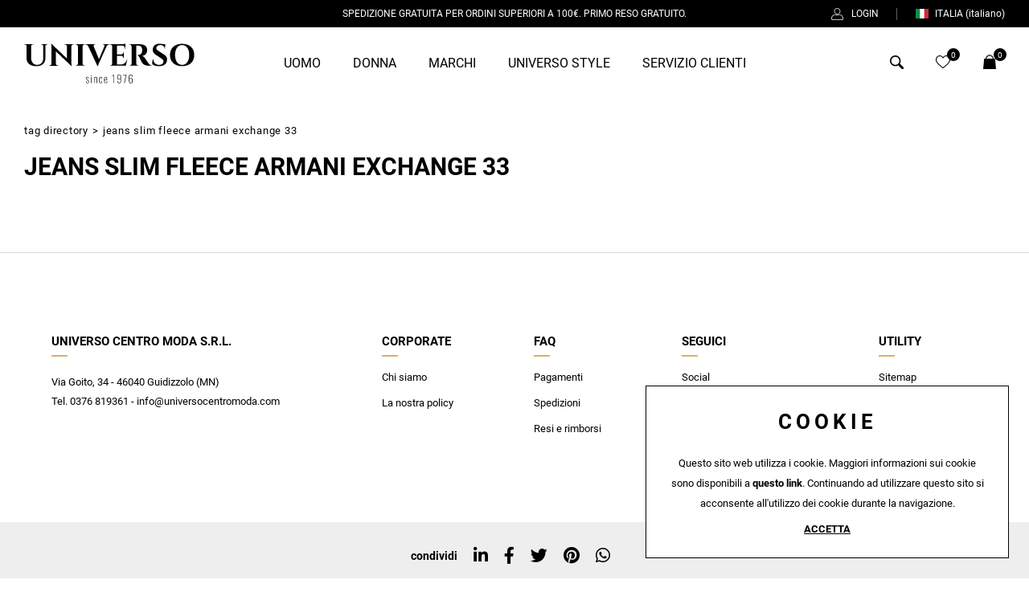

--- FILE ---
content_type: text/html; charset=utf-8
request_url: https://www.universocentromoda.com/it-it/tag-jeans-slim-fleece-armani-exchange-33.aspx
body_size: 27521
content:


<!DOCTYPE html>
<html id="ctl00_htmlTag" data-document="425974" data-id-lang="1" data-document-parent="1338" data-area="it" data-nation="it" lang="it" data-id-area="1" data-layer="58" data-id-country="1" data-id-nation="84">
<head id="ctl00_Head1" prefix="og: //ogp.me/ns#"><title>
	Jeans slim fleece Armani Exchange 33
</title><meta charset="utf-8" /><meta name="viewport" content="width=device-width, initial-scale=1.0, minimum-scale=1.0, maximum-scale=5.0" /><meta name="format-detection" content="telephone=no" />
    <meta name="description" content="Jeans slim fleece Armani Exchange 33, Tag directory" /><meta name="robots" content="index, follow" /><meta property="og:title" content="Jeans slim fleece Armani Exchange 33" /><meta property="og:description" content="" /><meta property="og:image" content="https://www.universocentromoda.com/static/img/og-image.jpg" /><meta property="og:image:type" content="image/jpeg" /><meta property="og:image:width" content="200" /><meta property="og:image:height" content="200" /><link rel="alternate" href="https://www.universocentromoda.com/it-it/tag-jeans-slim-fleece-armani-exchange-33.aspx" hreflang="it" /><link rel="alternate" href="https://www.universocentromoda.com/it-it/tag-jeans-slim-fleece-armani-exchange-33.aspx" hreflang="x-default" /><meta name='theme-color' content='#000000' />



<script type='application/ld+json'>{"@context":"http://schema.org/","@type":"BreadcrumbList","itemListElement":[{"@type":"ListItem","position":"1","name":"Jeans slim fleece Armani Exchange 33","item":"https://www.universocentromoda.com/it-it/tag-jeans-slim-fleece-armani-exchange-33.aspx"},{"@type":"ListItem","position":"2","name":"Tag directory","item":"https://www.universocentromoda.com/it-it/tag-directory-1.aspx"}]}</script>

<script type='application/ld+json'>{"@context":"http://schema.org/","@type":"NewsArticle","mainEntityOfPage":{"@type":"WebPage","@id":"https://www.universocentromoda.com/it-it/tag-jeans-slim-fleece-armani-exchange-33.aspx"},"headline":"Jeans slim fleece Armani Exchange 33","image":"https://www.universocentromoda.com/static/img/og-image.jpg","datePublished":"23/02/2022 09:55:52","dateModified":"23/02/2022 09:55:52","author":{"@type":"Organization","name":"Universo Centro Moda"},"publisher":{"@type":"Organization","name":"Universo Centro Moda","logo":{"@type":"ImageObject","url":"https://www.universocentromoda.com/static/img/logo.png"}},"description":"Jeans slim fleece Armani Exchange 33"}</script>


<link id="ctl00_favicon" rel="shortcut icon" href="/favicon.ico" /><link rel='stylesheet' href='/static/css/layer/58-tag.atf.css?cache=202404231241150000' /></head>
<body>
    
    <form method="post" action="/it-it/tag-jeans-slim-fleece-armani-exchange-33.aspx" id="aspnetForm">
<div class="aspNetHidden">
<input type="hidden" name="__EVENTTARGET" id="__EVENTTARGET" value="" />
<input type="hidden" name="__EVENTARGUMENT" id="__EVENTARGUMENT" value="" />
<input type="hidden" name="__VIEWSTATE" id="__VIEWSTATE" value="/wEPDwUJNzQwNTg5ODQ4ZGTjJCXzg2fBC7wCjOKAgg3MoLDUdlo+dPA2tia1q87rZA==" />
</div>

<script type="text/javascript">
//<![CDATA[
var theForm = document.forms['aspnetForm'];
if (!theForm) {
    theForm = document.aspnetForm;
}
function __doPostBack(eventTarget, eventArgument) {
    if (!theForm.onsubmit || (theForm.onsubmit() != false)) {
        theForm.__EVENTTARGET.value = eventTarget;
        theForm.__EVENTARGUMENT.value = eventArgument;
        theForm.submit();
    }
}
//]]>
</script>


<div class="aspNetHidden">

	<input type="hidden" name="__VIEWSTATEGENERATOR" id="__VIEWSTATEGENERATOR" value="CA0B0334" />
	<input type="hidden" name="__EVENTVALIDATION" id="__EVENTVALIDATION" value="/wEdAA2c9LPK1xbpyh2WnJf/BSR3kcvsDoixFbBFlBYYakKJXoP5H+vPXpDb1+oUfMDASns6zdrPVifv9AEt4sczN2J3PbL/D5O9Dl3PHqfI7qbkQUw2KzSYQ4Y0DjGHZk1pz+sDqxSPo9whuBJXRhBuJkiPnzlUU5LRh+jPe9H+7gReoJGJbXLiu9QJAaxCVdBZj1Sp/e2OQnIy721vPcKoJe/ZJrl8yLsnpuYxCsUbMYaukQX7F2nGQtEi7+ymDbvGAsnGc1cXxp0VovUH+32dnAJUtotprJ9uINwHgDIaSHWOIqqtqEyIpgfzucA19d7zUvo=" />
</div>
        
        <nav id="slider-menu" class="slider-menu">
    
    <div class="nav-header">
      <svg xmlns="http://www.w3.org/2000/svg" version="1.1" x="0" y="0" viewBox="0 0 456.4 107.7" xml:space="preserve"><style type="text/css"> 	.st0{fill:none;stroke:#010202;stroke-miterlimit:10;} 	.st1{fill:#FFFFFF;} 	.st2{fill:#010202;} </style><rect x="-356.7" y="-2082.7" class="st0" width="515.2" height="128.7"></rect><text transform="matrix(1 0 0 1 -324.1863 -1993.2119)" class="st2" style="font-family:'Cinzel-Bold';font-size:82.55">UNIVERSO</text><rect x="-284.5" y="-1968.4" class="st1" width="368.6" height="31.7"></rect><text transform="matrix(1 0 0 1 -264.0699 -1945.075)" style="font-family:'Montserrat-ExtraLight';font-size:22.4;letter-spacing:2">Italian glamour since 1976</text><path class="st2" d="M62.8 2.3v0.8h-1.3c-2.3 0-4.2 1.6-4.4 3.9v32.1c0 13.6-8.9 22.1-23.8 22.1 -17.7 0-26.9-8.5-26.9-21.9V7.2c0-2.4-2-4.1-4.4-4.1H0.7V2.3h23.8v0.8h-1.3c-2.3 0-4.3 1.7-4.4 4v31.5c0 11.7 6.1 19 16 19 10.1 0 16.4-6.9 16.4-18V7.1c-0.1-2.3-2-4-4.4-4h-1.3V2.3L62.8 2.3zM133.2 2.2l0 0.8h-1.5c-2.8 0-5 2.2-5.1 4.9v42.7c0 6.2 1 10.5 1 10.5h-0.7L85.1 21.5v32.8c0.1 2.8 2.3 5 5.1 5h1.5l0 0.8h-25l0-0.8h1.5c2.8 0 5-2.2 5.1-5V11.3c0-6.1-1-10.3-1-10.3h0.8l41.6 39.7V8.1c-0.1-2.8-2.3-5-5.1-5h-1.5l0-0.8L133.2 2.2zM162.8 60h-25.1l0-0.8h1c2.9 0 5.2-2.3 5.3-5.2V8.2c-0.1-2.9-2.4-5.2-5.3-5.2h-1l0-0.8h25.1l0 0.8h-1c-2.9 0-5.2 2.3-5.3 5.1V54c0.1 2.9 2.4 5.2 5.3 5.2h1L162.8 60zM228.6 2.2v0.8h-0.7c-2.4 0-5.2 1.4-6.9 4.6l-19.5 43.2c-0.6 1.3-3.9 8.4-4.1 10.8h-0.7l-25-53.9c-1.8-3.3-4.6-4.7-7-4.7h-0.7V2.2h26.3v0.8h-0.7c-2.1 0-4.3 1.9-3.2 5.2l14 34.1 14.5-34.1c1.4-3.3-1-5.2-3.2-5.2h-0.7V2.2H228.6zM272.4 60h-42.7l0-0.8h1c2.9 0 5.2-2.3 5.3-5.2V8c-0.2-2.8-2.5-4.9-5.3-4.9h-1l0-0.8h31.6c3.6 0 8.3-0.9 9.9-1.5v14.4l-0.8 0v-1c0-5-3.1-8.2-8.1-8.4h-13.9v24h10.9c4.1-0.1 7-3.1 7-7.1V22l0.8 0v19.1l-0.8 0v-0.7c0-4-2.9-6.9-6.9-7.1h-11v23.2h10.8c8.2 0 13.6-5.1 16.2-13.3h0.8L272.4 60zM310 2.3c10 0 19.6 4.1 19.6 15.6 0 6.9-4.1 14.8-13.5 15.7 3.5 1.1 6.6 4.4 8.4 7.3 0.3 0.4 5.2 8.3 8.3 12.1 3.6 4.5 5.9 6.2 10.2 6.3V60h-8c-9 0-15.6-2-19.4-8.6 -2-3.5-5.7-11.7-6.9-14.1 -1.6-3.4-3.4-5.2-5.6-5.6V31h2.5c4.4 0 9-2.3 10.4-9.5 0.2-1 0.4-2.3 0.3-4 -0.3-7.9-4.3-11.4-9.7-11.6 -2.2-0.1-5.2 0-6.3 0V54c0.1 2.9 2.4 5.2 5.3 5.2h1l0 0.8h-25.1l0-0.8h1c2.9 0 5.2-2.3 5.3-5.2V8.3c-0.1-2.9-2.4-5.2-5.3-5.2h-1.1l0-0.8L310 2.3zM375.4 30.4c4.9 3.2 7.8 7.5 7.4 13.7 -0.5 10.8-8.6 17.1-21.8 17.1 -7.4 0-14.3-1.9-17.4-5 -1.4-3.5-0.2-10.4 2-14h0.7c-0.7 8.6 5.7 15.7 15.6 15.5 7.2-0.1 11.4-4.1 11.4-9.3 0-3.3-2.2-5.6-6.6-8.5l-14.4-9.5c-5.7-3.8-8.5-8.8-7.9-14.8 0.7-8.5 7-14.5 17.4-14.5 2.7 0 7.5 0.4 11.2 0.8h5.2l-1.1 12.1h-0.8c0-5.7-4.7-9.5-11.6-9.5 -6.5 0-10.6 3.5-10.8 7.9 -0.2 3.3 2.3 5.4 5.8 7.7L375.4 30.4zM455.6 31.1c0 18.5-12.7 30-32.5 30s-32.5-11.5-32.5-30c0-18.6 12.7-30 32.5-30S455.6 12.6 455.6 31.1zM442.1 31.1c0-16.4-7.3-26.6-18.9-26.6s-18.9 10.2-18.9 26.6c0 16.4 7.3 26.6 18.9 26.6S442.1 47.5 442.1 31.1z"></path><path d="M169.9 106.9c-1.3 0-2.3-0.4-3.1-1.3 -0.8-0.8-1.2-2-1.3-3.4l1.3-0.4c0.1 1.4 0.4 2.4 0.9 3 0.5 0.6 1.3 0.9 2.2 0.9 0.8 0 1.5-0.2 1.9-0.7 0.5-0.5 0.7-1.1 0.7-2 0-0.6-0.2-1.2-0.6-1.8 -0.4-0.6-1-1.3-1.8-2l-1.9-1.6c-0.8-0.7-1.4-1.4-1.8-2 -0.4-0.6-0.6-1.4-0.6-2.2 0-0.8 0.2-1.4 0.5-1.9 0.3-0.5 0.7-0.9 1.3-1.2 0.6-0.3 1.2-0.4 1.9-0.4 1.2 0 2.1 0.4 2.7 1.2 0.6 0.8 0.9 1.8 1 3.1l-1.1 0.3c0-0.8-0.1-1.5-0.4-2 -0.2-0.5-0.5-0.9-0.9-1.1 -0.4-0.2-0.8-0.3-1.3-0.3 -0.7 0-1.3 0.2-1.7 0.6 -0.4 0.4-0.7 0.9-0.7 1.6 0 0.6 0.1 1.1 0.4 1.6 0.2 0.4 0.7 1 1.3 1.5l1.9 1.7c0.5 0.4 1 0.9 1.4 1.3 0.5 0.5 0.8 1 1.1 1.6 0.3 0.6 0.4 1.3 0.4 2s-0.2 1.5-0.5 2c-0.3 0.6-0.8 1-1.4 1.3C171.4 106.8 170.7 106.9 169.9 106.9zM179.3 88.2v-2.6h1.5v2.6H179.3zM179.3 106.7V90.3h1.5v16.3H179.3zM187.3 106.7V90.3h1.5v1.8c0.5-0.6 1.1-1.1 1.8-1.5 0.7-0.4 1.4-0.6 2.1-0.6 0.5 0 0.9 0.1 1.3 0.4 0.4 0.2 0.7 0.6 0.9 1.1 0.2 0.5 0.3 1.2 0.3 2.1v13h-1.5V93.8c0-1-0.2-1.7-0.5-2 -0.3-0.4-0.7-0.5-1.3-0.5 -0.5 0-1.1 0.2-1.7 0.5 -0.6 0.3-1.1 0.8-1.6 1.3v13.6H187.3zM205 106.9c-1.2 0-2.1-0.3-2.7-0.9 -0.6-0.6-1-1.3-1.1-2.3 -0.2-1-0.3-2-0.3-3.2v-3.8c0-1.6 0.1-2.9 0.4-3.9s0.7-1.7 1.3-2.1c0.6-0.4 1.4-0.7 2.5-0.7 1.1 0 2 0.2 2.6 0.7 0.6 0.5 1 1.1 1.1 1.9 0.2 0.8 0.3 1.7 0.3 2.7V96h-1.4v-0.6c0-1.1-0.1-2-0.3-2.6 -0.2-0.6-0.5-1-0.8-1.2 -0.4-0.2-0.9-0.4-1.5-0.4 -0.7 0-1.3 0.2-1.7 0.5 -0.4 0.3-0.6 0.9-0.8 1.7s-0.2 1.8-0.2 3.1v4.2c0 1.8 0.2 3.1 0.5 3.8 0.3 0.8 1.1 1.2 2.1 1.2 0.7 0 1.3-0.2 1.7-0.5s0.6-0.8 0.7-1.5c0.1-0.7 0.2-1.6 0.2-2.6v-0.6h1.4v0.6c0 1.1-0.1 2.1-0.3 2.9s-0.5 1.6-1.1 2.1C207 106.7 206.1 106.9 205 106.9zM218.4 106.9c-0.9 0-1.6-0.2-2.2-0.5 -0.6-0.3-1.1-1-1.4-1.9 -0.3-0.9-0.5-2.2-0.5-3.9v-4.4c0-1.7 0.2-3 0.5-3.9 0.3-0.9 0.8-1.5 1.5-1.8 0.6-0.3 1.4-0.5 2.2-0.5 1 0 1.8 0.2 2.4 0.7 0.6 0.4 1 1.1 1.2 2.1s0.4 2.2 0.4 3.8v1.6h-6.7v2.6c0 1.3 0.1 2.3 0.3 3.1 0.2 0.7 0.5 1.3 0.9 1.6 0.4 0.3 0.9 0.5 1.5 0.5 0.4 0 0.8-0.1 1.2-0.2s0.7-0.4 1-0.9c0.3-0.5 0.4-1.3 0.4-2.3v-1.2h1.5v1.1c0 1.4-0.3 2.5-0.9 3.4C221 106.5 219.9 106.9 218.4 106.9zM215.7 97.2h5.2v-1.3c0-1-0.1-1.8-0.2-2.5 -0.1-0.7-0.3-1.3-0.7-1.6 -0.4-0.4-0.9-0.6-1.7-0.6 -0.6 0-1.1 0.1-1.5 0.4 -0.4 0.3-0.7 0.7-0.9 1.4 -0.2 0.7-0.3 1.7-0.3 3V97.2zM239.3 106.7V85.8c-0.2 0.2-0.4 0.5-0.7 0.7 -0.3 0.2-0.6 0.4-1 0.6s-0.7 0.3-0.9 0.4 -0.5 0.2-0.7 0.2v-1.3c0.2-0.1 0.5-0.2 0.8-0.3 0.3-0.2 0.6-0.3 0.9-0.6s0.6-0.5 0.9-0.8c0.3-0.3 0.6-0.6 0.8-0.9h1.3v22.9H239.3zM254.6 107c-1.1 0-2.1-0.2-2.8-0.6 -0.7-0.4-1.3-1-1.6-1.7 -0.4-0.8-0.5-1.7-0.5-2.9 0 0 0-0.1 0-0.3 0-0.2 0-0.2 0-0.3h1.4c0 1.7 0.3 2.8 0.8 3.5 0.5 0.6 1.5 1 2.8 1 0.7 0 1.3-0.1 1.8-0.4 0.5-0.3 0.9-0.8 1.2-1.5 0.3-0.7 0.4-1.7 0.4-3v-4.8c-0.3 0.2-0.7 0.5-1.4 0.8 -0.6 0.3-1.5 0.4-2.5 0.4 -1.2 0-2.2-0.2-2.9-0.6 -0.7-0.4-1.2-1.2-1.5-2.2 -0.3-1-0.5-2.4-0.5-4.2 0-1.4 0.2-2.6 0.5-3.6 0.4-1 0.9-1.7 1.7-2.3s1.8-0.8 3.1-0.8c1.2 0 2.2 0.3 2.9 0.8s1.3 1.3 1.6 2.3 0.5 2.3 0.5 3.9v10c0 1.3-0.2 2.5-0.5 3.5 -0.3 1-0.9 1.7-1.6 2.2C256.8 106.7 255.8 107 254.6 107zM254.5 95.9c0.9 0 1.6-0.1 2.2-0.4 0.6-0.3 1-0.5 1.3-0.8v-4.3c0-1.5-0.1-2.7-0.4-3.5 -0.3-0.8-0.7-1.4-1.2-1.7 -0.5-0.3-1.2-0.5-2-0.5 -0.8 0-1.5 0.2-2 0.5 -0.6 0.3-1 0.9-1.3 1.6 -0.3 0.8-0.4 1.8-0.4 3.1 0 1.5 0.1 2.6 0.3 3.5 0.2 0.9 0.5 1.5 1.1 1.9C252.6 95.8 253.4 95.9 254.5 95.9zM267.8 106.7l4.7-21.6H265v-1.2h9v0.8l-4.7 22.1H267.8zM285.5 107c-1.2 0-2.2-0.3-2.9-0.8 -0.7-0.5-1.3-1.3-1.6-2.3 -0.3-1-0.5-2.3-0.5-3.8V90c0-1.4 0.2-2.5 0.5-3.5 0.3-1 0.9-1.7 1.6-2.2 0.7-0.5 1.7-0.8 2.9-0.8 1.1 0 2.1 0.2 2.8 0.6 0.7 0.4 1.2 0.9 1.6 1.7s0.5 1.7 0.5 2.9c0 0 0 0.1 0 0.3s0 0.2 0 0.3H289c0-1.7-0.3-2.8-0.8-3.5s-1.4-1-2.5-1c-0.7 0-1.3 0.1-1.9 0.4s-1 0.8-1.3 1.5c-0.3 0.7-0.5 1.7-0.5 3v4.8c0.4-0.2 0.9-0.5 1.6-0.8s1.5-0.4 2.3-0.4c1.2 0 2.2 0.2 3 0.6 0.7 0.4 1.2 1.2 1.5 2.2 0.3 1 0.5 2.4 0.5 4.1 0 1.4-0.2 2.6-0.5 3.6 -0.3 1-0.9 1.8-1.7 2.3C287.8 106.7 286.8 107 285.5 107zM285.5 105.7c0.8 0 1.5-0.1 2-0.4 0.5-0.3 1-0.8 1.3-1.6s0.4-1.8 0.4-3.2c0-1.5-0.1-2.6-0.3-3.5 -0.2-0.9-0.5-1.5-1.1-1.9s-1.3-0.6-2.4-0.6c-0.5 0-0.9 0.1-1.4 0.2 -0.5 0.1-0.9 0.3-1.3 0.5 -0.4 0.2-0.7 0.3-0.9 0.5v4.3c0 1.5 0.1 2.7 0.4 3.5 0.3 0.8 0.7 1.4 1.2 1.8C284.1 105.5 284.8 105.7 285.5 105.7z"></path></svg>
      <span><i class="fas fa-times"></i></span>
    </div>
    <div id="ctl00_ContentPlaceHolder1_ctl01_mainDiv" class="storelocator-area">
    <ul class="nav nav-pills">
        <li class="dropdown">
            <a class="dropdown-toggle" data-toggle="dropdown" href="javascript:void(0)"><span id="ctl00_ContentPlaceHolder1_ctl01_spanCurrentNation" class="flag-icon" style="background-image: url(/static/svg/flags/4x3/it.svg)"></span>ITALIA <span>(Italiano)</span></a>
            <div class="dropdown-menu storeselector pull-right">
                <div>
                    <span class="storelocator-titletxt">nazione:</span> <span><b>ITALIA</b></span> <span class="storelocator-titletxt">lingua:</span> <span><b>Italiano</b></span>
                    
                </div>
                <ul>
                    
                            <li>
                                <a id="ctl00_ContentPlaceHolder1_ctl01_repFirstColumn_ctl00_lnkNation" href="javascript:__doPostBack(&#39;ctl00$ContentPlaceHolder1$ctl01$repFirstColumn$ctl00$lnkNation&#39;,&#39;&#39;)"><span style="background-image: url(/static/svg/flags/4x3/it.svg)" class="flag-icon"></span> ITALIA</a>
                                
                                        <span id="ctl00_ContentPlaceHolder1_ctl01_repFirstColumn_ctl00_repeaterLanguages_ctl00_spnLangWrapper" class="spn-lang-1">
                                            <a id="ctl00_ContentPlaceHolder1_ctl01_repFirstColumn_ctl00_repeaterLanguages_ctl00_lnkLanguages" href="javascript:__doPostBack(&#39;ctl00$ContentPlaceHolder1$ctl01$repFirstColumn$ctl00$repeaterLanguages$ctl00$lnkLanguages&#39;,&#39;&#39;)">Italiano</a>
                                        </span>
                                    
                            </li>
                        
                            <li>
                                <a id="ctl00_ContentPlaceHolder1_ctl01_repFirstColumn_ctl01_lnkNation" href="javascript:__doPostBack(&#39;ctl00$ContentPlaceHolder1$ctl01$repFirstColumn$ctl01$lnkNation&#39;,&#39;&#39;)"><span style="background-image: url(/static/svg/flags/4x3/sm.svg)" class="flag-icon"></span> SAN MARINO</a>
                                
                                        <span id="ctl00_ContentPlaceHolder1_ctl01_repFirstColumn_ctl01_repeaterLanguages_ctl00_spnLangWrapper" class="spn-lang-1">
                                            <a id="ctl00_ContentPlaceHolder1_ctl01_repFirstColumn_ctl01_repeaterLanguages_ctl00_lnkLanguages" href="javascript:__doPostBack(&#39;ctl00$ContentPlaceHolder1$ctl01$repFirstColumn$ctl01$repeaterLanguages$ctl00$lnkLanguages&#39;,&#39;&#39;)">Italiano</a>
                                        </span>
                                    
                            </li>
                        
                            <li>
                                <a id="ctl00_ContentPlaceHolder1_ctl01_repFirstColumn_ctl02_lnkNation" href="javascript:__doPostBack(&#39;ctl00$ContentPlaceHolder1$ctl01$repFirstColumn$ctl02$lnkNation&#39;,&#39;&#39;)"><span style="background-image: url(/static/svg/flags/4x3/va.svg)" class="flag-icon"></span> CITTA' DEL VATICANO</a>
                                
                                        <span id="ctl00_ContentPlaceHolder1_ctl01_repFirstColumn_ctl02_repeaterLanguages_ctl00_spnLangWrapper" class="spn-lang-1">
                                            <a id="ctl00_ContentPlaceHolder1_ctl01_repFirstColumn_ctl02_repeaterLanguages_ctl00_lnkLanguages" href="javascript:__doPostBack(&#39;ctl00$ContentPlaceHolder1$ctl01$repFirstColumn$ctl02$repeaterLanguages$ctl00$lnkLanguages&#39;,&#39;&#39;)">Italiano</a>
                                        </span>
                                    
                            </li>
                        
                </ul>
                
            </div>
        </li>
    </ul>
    <a href='/it-it/default.aspx' aria-label='Italiano' style='pointer-events: none'></a>
</div>

    <div class="nav-search">
      <a href="javascript:void(0)">
        <svg version="1.1" xmlns="http://www.w3.org/2000/svg" xmlns:xlink="http://www.w3.org/1999/xlink" x="0px" y="0px" width="30.239px" height="30.239px" viewBox="0 0 30.239 30.239" style="enable-background: new 0 0 30.239 30.239;" xml:space="preserve">
              <g>
                  <path d="M20.194,3.46c-4.613-4.613-12.121-4.613-16.734,0c-4.612,4.614-4.612,12.121,0,16.735
		  c4.108,4.107,10.506,4.547,15.116,1.34c0.097,0.459,0.319,0.897,0.676,1.254l6.718,6.718c0.979,0.977,2.561,0.977,3.535,0
		  c0.978-0.978,0.978-2.56,0-3.535l-6.718-6.72c-0.355-0.354-0.794-0.577-1.253-0.674C24.743,13.967,24.303,7.57,20.194,3.46z
		   M18.073,18.074c-3.444,3.444-9.049,3.444-12.492,0c-3.442-3.444-3.442-9.048,0-12.492c3.443-3.443,9.048-3.443,12.492,0
		  C21.517,9.026,21.517,14.63,18.073,18.074z"></path>
              </g>
          </svg>
          <span>Cerca</span>
        </a>
    </div>
    <div id="ctl00_ContentPlaceHolder1_ctl03_HeaderLoginWrapper" class="header-login-wrapper">
    <a href="/it-it/login.aspx" id="ctl00_ContentPlaceHolder1_ctl03_HeaderLoginLink" class="header-login-container">
        <svg width="19px" height="19px" viewBox="0 0 19 19" version="1.1" xmlns="http://www.w3.org/2000/svg" xmlns:xlink="http://www.w3.org/1999/xlink">     <g stroke="none" stroke-width="1">         <g transform="translate(-1295.000000, -20.000000)">             <g transform="translate(1295.000000, 20.000000)">                 <path d="M9.5,9.95238095 C12.2369048,9.95238095 14.4761905,7.71309524 14.4761905,4.97619048 C14.4761905,2.23928571 12.2369048,0 9.5,0 C6.76309524,0 4.52380952,2.23928571 4.52380952,4.97619048 C4.52380952,7.71309524 6.76309524,9.95238095 9.5,9.95238095 Z M9.5,0.904761905 C11.7392857,0.904761905 13.5714286,2.73690476 13.5714286,4.97619048 C13.5714286,7.21547619 11.7392857,9.04761905 9.5,9.04761905 C7.26071429,9.04761905 5.42857143,7.21547619 5.42857143,4.97619048 C5.42857143,2.73690476 7.26071429,0.904761905 9.5,0.904761905 Z"></path>                 <path d="M2.12619048,19 L16.8738095,19 C18.05,19 19,18.05 19,16.8738095 C19,15.177381 18.4119048,13.5261905 17.3261905,12.2142857 C15.9011905,10.4952381 13.5488095,9.83928571 11.3095238,10.5630952 C10.1333333,10.947619 8.84404762,10.947619 7.66785714,10.5630952 C5.42857143,9.83928571 3.07619048,10.472619 1.67380952,12.2142857 C0.588095238,13.5261905 0,15.177381 0,16.8738095 C0,18.05 0.95,19 2.12619048,19 Z M2.35238095,12.7797619 C3.21190476,11.7392857 4.47857143,11.1738095 5.81309524,11.1738095 C6.33333333,11.1738095 6.85357143,11.2642857 7.37380952,11.422619 C8.73095238,11.875 10.2238095,11.875 11.5809524,11.422619 C13.4583333,10.8119048 15.4261905,11.3321429 16.602381,12.7797619 C17.575,13.9333333 18.0952381,15.3809524 18.0952381,16.8738095 C18.0952381,17.552381 17.552381,18.0952381 16.8738095,18.0952381 L2.12619048,18.0952381 C1.44761905,18.0952381 0.904761905,17.552381 0.904761905,16.8738095 C0.904761905,15.3809524 1.425,13.9333333 2.35238095,12.7797619 Z"></path>             </g>         </g>     </g> </svg>
        <div id="ctl00_ContentPlaceHolder1_ctl03_HeaderLoginLabel" class="header-login-label">Login</div>
    </a>
</div><div id="ctl00_ContentPlaceHolder1_ctl04_HeaderWishlistWrapper" class="header-wishlist-wrapper">
    <a id="ctl00_ContentPlaceHolder1_ctl04_WishlistLink" class="header-wishlist-link" href="/it-it/login.aspx"><svg viewBox="0 -28 512.001 512" xmlns="http://www.w3.org/2000/svg"><path d="m256 455.515625c-7.289062 0-14.316406-2.640625-19.792969-7.4375-20.683593-18.085937-40.625-35.082031-58.21875-50.074219l-.089843-.078125c-51.582032-43.957031-96.125-81.917969-127.117188-119.3125-34.644531-41.804687-50.78125-81.441406-50.78125-124.742187 0-42.070313 14.425781-80.882813 40.617188-109.292969 26.503906-28.746094 62.871093-44.578125 102.414062-44.578125 29.554688 0 56.621094 9.34375 80.445312 27.769531 12.023438 9.300781 22.921876 20.683594 32.523438 33.960938 9.605469-13.277344 20.5-24.660157 32.527344-33.960938 23.824218-18.425781 50.890625-27.769531 80.445312-27.769531 39.539063 0 75.910156 15.832031 102.414063 44.578125 26.191406 28.410156 40.613281 67.222656 40.613281 109.292969 0 43.300781-16.132812 82.9375-50.777344 124.738281-30.992187 37.398437-75.53125 75.355469-127.105468 119.308594-17.625 15.015625-37.597657 32.039062-58.328126 50.167969-5.472656 4.789062-12.503906 7.429687-19.789062 7.429687zm-112.96875-425.523437c-31.066406 0-59.605469 12.398437-80.367188 34.914062-21.070312 22.855469-32.675781 54.449219-32.675781 88.964844 0 36.417968 13.535157 68.988281 43.882813 105.605468 29.332031 35.394532 72.960937 72.574219 123.476562 115.625l.09375.078126c17.660156 15.050781 37.679688 32.113281 58.515625 50.332031 20.960938-18.253907 41.011719-35.34375 58.707031-50.417969 50.511719-43.050781 94.136719-80.222656 123.46875-115.617188 30.34375-36.617187 43.878907-69.1875 43.878907-105.605468 0-34.515625-11.605469-66.109375-32.675781-88.964844-20.757813-22.515625-49.300782-34.914062-80.363282-34.914062-22.757812 0-43.652344 7.234374-62.101562 21.5-16.441406 12.71875-27.894532 28.796874-34.609375 40.046874-3.453125 5.785157-9.53125 9.238282-16.261719 9.238282s-12.808594-3.453125-16.261719-9.238282c-6.710937-11.25-18.164062-27.328124-34.609375-40.046874-18.449218-14.265626-39.34375-21.5-62.097656-21.5zm0 0"/></svg><div id="ctl00_ContentPlaceHolder1_ctl04_HeaderWishlistLabel" class="header-wishlist-abstract">Wishlist</div><span id="ctl00_ContentPlaceHolder1_ctl04_HeaderWishlistItemNumbers" class="header-wishlist-count">0</span></a>
</div><div id="ctl00_ContentPlaceHolder1_ctl05_menuWrapper" class="menu-side menu-mobile"><ul class='menu-level-0'><li class='menu-item-91 dropdown  '><a href='/it-it/uomo-uomo-1.aspx' ><span>Uomo</span></a><ul class='dropdown-menu menu-level-1'><li class='menu-item-6410 dropdown  '><a href='/it-it/abbigliamento-uomo-v1-1.aspx' ><span>Abbigliamento</span></a><ul class='dropdown-menu menu-level-2'><li class='menu-item-6513 new-arrive '><a href='/it-it/abbigliamento-uomo-v1-1.aspx' ><span>Tutte le categorie</span></a></li><li class='menu-item-6422  '><a href='/it-it/abiti-uomo-1.aspx' ><span>Abiti</span></a></li><li class='menu-item-6413  '><a href='/it-it/camicie-uomo-1.aspx' ><span>Camicie</span></a></li><li class='menu-item-6543  '><a href='/it-it/cappotti-uomo-1.aspx' ><span>Cappotti</span></a></li><li class='menu-item-6414  '><a href='/it-it/felpe-uomo-1.aspx' ><span>Felpe</span></a></li><li class='menu-item-6416  '><a href='/it-it/jeans-uomo-1.aspx' ><span>Jeans</span></a></li><li class='menu-item-6417  '><a href='/it-it/maglie-uomo-1.aspx' ><span>Maglie</span></a></li><li class='menu-item-6418  '><a href='/it-it/giacche-uomo-1.aspx' ><span>Giacche</span></a></li><li class='menu-item-6419  '><a href='/it-it/gilet-uomo-1.aspx' ><span>Gilet</span></a></li><li class='menu-item-6421  '><a href='/it-it/giubbini-uomo-1.aspx' ><span>Giubbini</span></a></li><li class='menu-item-6415  '><a href='/it-it/pantaloni-uomo-1.aspx' ><span>Pantaloni</span></a></li><li class='menu-item-6411  '><a href='/it-it/polo-uomo-1.aspx' ><span>Polo</span></a></li><li class='menu-item-6412  '><a href='/it-it/t-shirt-uomo-1.aspx' ><span>T-Shirt</span></a></li></ul></li><li class='menu-item-6424 dropdown  '><a href='/it-it/accessori-e-calzature-uomo-1.aspx' ><span>Accessori e calzature</span></a><ul class='dropdown-menu menu-level-2'><li class='menu-item-6514 new-arrive '><a href='/it-it/accessori-e-calzature-uomo-1.aspx' ><span>Tutte le categorie</span></a></li><li class='menu-item-6426  '><a href='/it-it/cinture-uomo-1.aspx' ><span>Cinture</span></a></li><li class='menu-item-6427  '><a href='/it-it/scarpe-uomo-1.aspx' ><span>Scarpe</span></a></li><li class='menu-item-6554  '><a href='/it-it/sciarpe-uomo-1.aspx' ><span>Sciarpe</span></a></li></ul></li><li class='menu-item-6527 dropdown  '><a href='javascript:void(0)' ><span>Collezioni</span></a><ul class='dropdown-menu menu-level-2'><li class='menu-item-6593  '><a href='/it-it/ai-20252026-uomo-1.aspx' ><span>AI 2025/2026</span></a></li><li class='menu-item-6590  '><a href='/it-it/pe-2025-uomo-1.aspx' ><span>PE 2025</span></a></li><li class='menu-item-6588  '><a href='/it-it/ai-20242025-uomo-1.aspx' ><span>AI 2024/2025</span></a></li><li class='menu-item-6584  '><a href='/it-it/pe-2024-uomo-1.aspx' ><span>PE 2024</span></a></li><li class='menu-item-6580  '><a href='/it-it/ai-20232024-uomo-1.aspx' ><span>AI 2023/2024</span></a></li></ul></li><li class='menu-item-2272 menu-image '><a href='javascript:void(0)' ><span>&nbsp;</span></a></li></ul></li><li class='menu-item-209 dropdown  '><a href='/it-it/donna-donna-1.aspx' ><span>Donna</span></a><ul class='dropdown-menu menu-level-1'><li class='menu-item-6484 dropdown  '><a href='/it-it/abbigliamento-donna-v1-1.aspx' ><span>Abbigliamento</span></a><ul class='dropdown-menu menu-level-2'><li class='menu-item-6515 new-arrive '><a href='/it-it/abbigliamento-donna-v1-1.aspx' ><span>Tutte le categorie</span></a></li><li class='menu-item-6487  '><a href='/it-it/abiti-donna-1.aspx' ><span>Abiti</span></a></li><li class='menu-item-6491  '><a href='/it-it/bluse-donna-1.aspx' ><span>Bluse</span></a></li><li class='menu-item-6488  '><a href='/it-it/camicie-donna-1.aspx' ><span>Camicie</span></a></li><li class='menu-item-6492  '><a href='/it-it/felpe-donna-1.aspx' ><span>Felpe</span></a></li><li class='menu-item-6489  '><a href='/it-it/giacche-donna-1.aspx' ><span>Giacche</span></a></li><li class='menu-item-6493  '><a href='/it-it/giubbini-donna-1.aspx' ><span>Giubbini</span></a></li><li class='menu-item-6497  '><a href='/it-it/gonne-donna-1.aspx' ><span>Gonne</span></a></li><li class='menu-item-6485  '><a href='/it-it/jeans-donna-1.aspx' ><span>Jeans</span></a></li><li class='menu-item-6498  '><a href='/it-it/maglie-donna-1.aspx' ><span>Maglie</span></a></li><li class='menu-item-6490  '><a href='/it-it/pantaloni-donna-1.aspx' ><span>Pantaloni</span></a></li><li class='menu-item-6496  '><a href='/it-it/top-donna-1.aspx' ><span>Top</span></a></li><li class='menu-item-6486  '><a href='/it-it/t-shirt-donna-1.aspx' ><span>T-Shirt</span></a></li><li class='menu-item-6494  '><a href='/it-it/tute-donna-1.aspx' ><span>Tute</span></a></li></ul></li><li class='menu-item-6499 dropdown  '><a href='/it-it/accessori-donna-1.aspx' ><span>Accessori</span></a><ul class='dropdown-menu menu-level-2'><li class='menu-item-6516 new-arrive '><a href='/it-it/accessori-donna-1.aspx' ><span>Tutte le categorie</span></a></li><li class='menu-item-6503  '><a href='/it-it/sciarpe-donna-1.aspx' ><span>Sciarpe</span></a></li></ul></li><li class='menu-item-6531 dropdown  '><a href='javascript:void(0)' ><span>Collezioni</span></a><ul class='dropdown-menu menu-level-2'><li class='menu-item-6594  '><a href='/it-it/ai-20252026-donna-1.aspx' ><span>AI 2025/2026</span></a></li><li class='menu-item-6591  '><a href='/it-it/pe-2025-donna-1.aspx' ><span>PE 2025</span></a></li><li class='menu-item-6589  '><a href='/it-it/ai-20242025-donna-1.aspx' ><span>AI 2024/2025</span></a></li><li class='menu-item-6585  '><a href='/it-it/pe-2024-donna-1.aspx' ><span>PE 2024</span></a></li><li class='menu-item-6579  '><a href='/it-it/ai-20232024-donna-1.aspx' ><span>AI 2023/2024</span></a></li></ul></li><li class='menu-item-285 menu-image '><a href='javascript:void(0)' ><span>&nbsp;</span></a></li></ul></li><li class='menu-item-92 dropdown brand-li '><a href='javascript:void(0)' ><span>Marchi</span></a><ul class='dropdown-menu menu-level-1'><li class='menu-item-6520  '><a href='/it-it/ag-frog-1.aspx' ><span>A.G. & Frog</span></a></li><li class='menu-item-6453  '><a href='/it-it/alea-1.aspx' ><span>Alea</span></a></li><li class='menu-item-6536  '><a href='/it-it/aniye-by-1.aspx' ><span>Aniye By</span></a></li><li class='menu-item-6454  '><a href='/it-it/antony-morato-1.aspx' ><span>Antony Morato</span></a></li><li class='menu-item-6455  '><a href='/it-it/armani-exchange-1.aspx' ><span>Armani Exchange</span></a></li><li class='menu-item-6552  '><a href='/it-it/become-1.aspx' ><span>Become</span></a></li><li class='menu-item-6456  '><a href='/it-it/berna-1.aspx' ><span>Berna</span></a></li><li class='menu-item-6457  '><a href='/it-it/bob-1.aspx' ><span>Bob</span></a></li><li class='menu-item-6549  '><a href='/it-it/cape-horn-1.aspx' target='_blank'><span>Cape Horn</span></a></li><li class='menu-item-6460  '><a href='/it-it/carrel-1.aspx' ><span>Carrel</span></a></li><li class='menu-item-6525  '><a href='/it-it/diesel-1.aspx' ><span>Diesel</span></a></li><li class='menu-item-6581  '><a href='/it-it/duno-1.aspx' ><span>Duno</span></a></li><li class='menu-item-6463  '><a href='/it-it/exibit-1.aspx' ><span>Exibit</span></a></li><li class='menu-item-6550  '><a href='/it-it/ferrante-1.aspx' ><span>Ferrante</span></a></li><li class='menu-item-6465  '><a href='/it-it/fred-mello-1.aspx' ><span>Fred Mello</span></a></li><li class='menu-item-6466  '><a href='/it-it/fred-perry-1.aspx' ><span>Fred Perry</span></a></li><li class='menu-item-6553  '><a href='/it-it/gas-jeans-1.aspx' ><span>Gas jeans</span></a></li><li class='menu-item-6468  '><a href='/it-it/guess-jeans-1.aspx' ><span>Guess jeans</span></a></li><li class='menu-item-6563  '><a href='/it-it/il-the-delle5-1.aspx' ><span>il the delle5</span></a></li><li class='menu-item-6556  '><a href='/it-it/intrecci-1.aspx' ><span>Intrecci</span></a></li><li class='menu-item-6471  '><a href='/it-it/joseph-ribkoff-1.aspx' ><span>Joseph Ribkoff</span></a></li><li class='menu-item-6472  '><a href='/it-it/liu-jo-1.aspx' ><span>Liu Jo</span></a></li><li class='menu-item-6541  '><a href='/it-it/lubiam-1.aspx' ><span>Lubiam</span></a></li><li class='menu-item-6473  '><a href='/it-it/manuel-ritz-1.aspx' ><span>Manuel Ritz</span></a></li><li class='menu-item-6474  '><a href='/it-it/marella-1.aspx' ><span>Marella</span></a></li><li class='menu-item-6539  '><a href='/it-it/montecore-1.aspx' ><span>Montecore</span></a></li><li class='menu-item-6477  '><a href='/it-it/paolo-da-ponte-1.aspx' ><span>Paolo Da Ponte</span></a></li><li class='menu-item-6478  '><a href='/it-it/perfection-1.aspx' ><span>Perfection</span></a></li><li class='menu-item-6538  '><a href='/it-it/peuterey-1.aspx' ><span>Peuterey</span></a></li><li class='menu-item-6480  '><a href='/it-it/rd-company-1.aspx' ><span>RD company</span></a></li><li class='menu-item-6521  '><a href='/it-it/sem-1.aspx' ><span>Sem</span></a></li><li class='menu-item-6482  '><a href='/it-it/universo-v1-1.aspx' ><span>Universo</span></a></li><li class='menu-item-6572  '><a href='/it-it/weekend-max-mara-1.aspx' ><span>Weekend Max Mara</span></a></li><li class='menu-item-6483  '><a href='/it-it/yan-simmon-1.aspx' ><span>Yan Simmon</span></a></li><li class='menu-item-6592  '><a href='/it-it/cycle-jeans-1.aspx' ><span>Cycle jeans</span></a></li><li class='menu-item-6583  '><a href='/it-it/patrizia-pepe-1.aspx' ><span>Patrizia Pepe</span></a></li></ul></li><li class='menu-item-125 dropdown  '><a href='javascript:void(0)' ><span>Universo Style</span></a><ul class='dropdown-menu menu-level-1'><li class='menu-item-286 dropdown  '><a href='javascript:void(0)' ><span>Universo</span></a><ul class='dropdown-menu menu-level-2'><li class='menu-item-287  '><a href='/it-it/chi-siamo.aspx' ><span>Chi siamo</span></a></li><li class='menu-item-288  '><a href='/it-it/boutique.aspx' ><span>Boutique</span></a></li></ul></li><li class='menu-item-290 dropdown  '><a href='javascript:void(0)' ><span>Crea il tuo look</span></a><ul class='dropdown-menu menu-level-2'><li class='menu-item-291  '><a href='/it-it/il-tuo-personal-shopper.aspx' ><span>Il tuo personal shopper</span></a></li><li class='menu-item-292  '><a href='/it-it/trova-il-tuo-stile-1.aspx' ><span>Trova il tuo stile</span></a></li><li class='menu-item-293  '><a href='/it-it/i-nostri-consigli-moda-1.aspx' ><span>I nostri consigli moda</span></a></li></ul></li><li class='menu-item-294 dropdown  '><a href='javascript:void(0)' ><span>Comunicazione</span></a><ul class='dropdown-menu menu-level-2'><li class='menu-item-295  '><a href='/it-it/news-1.aspx' ><span>News</span></a></li><li class='menu-item-296  '><a href='/it-it/social.aspx' ><span>Social</span></a></li><li class='menu-item-2291  '><a href='/it-it/iscriviti-alla-newsletter.aspx' ><span>Newsletter</span></a></li></ul></li><li class='menu-item-311 menu-image '><a href='javascript:void(0)' ><span>&nbsp;</span></a></li></ul></li><li class='menu-item-2260 dropdown  '><a href='javascript:void(0)' ><span>Servizio clienti</span></a><ul class='dropdown-menu menu-level-1'><li class='menu-item-297 dropdown  '><a href='javascript:void(0)' ><span>Shop</span></a><ul class='dropdown-menu menu-level-2'><li class='menu-item-298  '><a href='/it-it/contatti.aspx' ><span>Contatti</span></a></li><li class='menu-item-299  '><a href='/it-it/dove-siamo.aspx' ><span>Dove siamo</span></a></li></ul></li><li class='menu-item-300 dropdown  '><a href='javascript:void(0)' ><span>My selection</span></a><ul class='dropdown-menu menu-level-2'><li class='menu-item-301  '><a href='/it-it/account.aspx#/Wishlist' ><span>Wishlist</span></a></li><li class='menu-item-302  '><a href='/it-it/cart.aspx' ><span>Il mio carrello</span></a></li></ul></li><li class='menu-item-303 dropdown  '><a href='javascript:void(0)' ><span>E-commerce</span></a><ul class='dropdown-menu menu-level-2'><li class='menu-item-304  '><a href='/it-it/guida-e-commerce.aspx' ><span>Guida e-commerce</span></a></li><li class='menu-item-305  '><a href='/it-it/guida-alle-taglie-1.aspx' ><span>Guida alle taglie</span></a></li><li class='menu-item-340  '><a href='/it-it/cambio-taglia.aspx' ><span>Cambio taglia</span></a></li><li class='menu-item-306  '><a href='/it-it/pagamenti.aspx' ><span>Pagamenti</span></a></li><li class='menu-item-307  '><a href='/it-it/spedizioni.aspx' ><span>Spedizioni</span></a></li><li class='menu-item-308  '><a href='/it-it/resi-e-rimborsi.aspx' ><span>Resi e Rimborsi</span></a></li><li class='menu-item-309  '><a href='/it-it/condizioni-generali-di-vendita.aspx' ><span>Condizioni generali di vendita</span></a></li></ul></li><li class='menu-item-310 menu-image '><a href='javascript:void(0)' ><span>&nbsp;</span></a></li></ul></li></ul></div>
<div class="social-header-wrapper">
  <span>FOLLOW US</span>
  <div>
    <a href="/it-it/facebook.aspx">
      <i class="fab fa-facebook-f"></i>
    </a>
    <a href="/it-it/instagram.aspx">
      <i class="fab fa-instagram"></i>
    </a>
  </div>
</div>
    
</nav>
        <main id="main-panel">
            <div class="top-header">
                <div>
    
</div>
                <div class="top-header-center">
    
</div>
                <div>
    <div id="ctl00_ContentPlaceHolder20_ctl00_HeaderLoginWrapper" class="header-login-wrapper">
    <a href="/it-it/login.aspx" id="ctl00_ContentPlaceHolder20_ctl00_HeaderLoginLink" class="header-login-container">
        <svg width="19px" height="19px" viewBox="0 0 19 19" version="1.1" xmlns="http://www.w3.org/2000/svg" xmlns:xlink="http://www.w3.org/1999/xlink">     <g stroke="none" stroke-width="1">         <g transform="translate(-1295.000000, -20.000000)">             <g transform="translate(1295.000000, 20.000000)">                 <path d="M9.5,9.95238095 C12.2369048,9.95238095 14.4761905,7.71309524 14.4761905,4.97619048 C14.4761905,2.23928571 12.2369048,0 9.5,0 C6.76309524,0 4.52380952,2.23928571 4.52380952,4.97619048 C4.52380952,7.71309524 6.76309524,9.95238095 9.5,9.95238095 Z M9.5,0.904761905 C11.7392857,0.904761905 13.5714286,2.73690476 13.5714286,4.97619048 C13.5714286,7.21547619 11.7392857,9.04761905 9.5,9.04761905 C7.26071429,9.04761905 5.42857143,7.21547619 5.42857143,4.97619048 C5.42857143,2.73690476 7.26071429,0.904761905 9.5,0.904761905 Z"></path>                 <path d="M2.12619048,19 L16.8738095,19 C18.05,19 19,18.05 19,16.8738095 C19,15.177381 18.4119048,13.5261905 17.3261905,12.2142857 C15.9011905,10.4952381 13.5488095,9.83928571 11.3095238,10.5630952 C10.1333333,10.947619 8.84404762,10.947619 7.66785714,10.5630952 C5.42857143,9.83928571 3.07619048,10.472619 1.67380952,12.2142857 C0.588095238,13.5261905 0,15.177381 0,16.8738095 C0,18.05 0.95,19 2.12619048,19 Z M2.35238095,12.7797619 C3.21190476,11.7392857 4.47857143,11.1738095 5.81309524,11.1738095 C6.33333333,11.1738095 6.85357143,11.2642857 7.37380952,11.422619 C8.73095238,11.875 10.2238095,11.875 11.5809524,11.422619 C13.4583333,10.8119048 15.4261905,11.3321429 16.602381,12.7797619 C17.575,13.9333333 18.0952381,15.3809524 18.0952381,16.8738095 C18.0952381,17.552381 17.552381,18.0952381 16.8738095,18.0952381 L2.12619048,18.0952381 C1.44761905,18.0952381 0.904761905,17.552381 0.904761905,16.8738095 C0.904761905,15.3809524 1.425,13.9333333 2.35238095,12.7797619 Z"></path>             </g>         </g>     </g> </svg>
        <div id="ctl00_ContentPlaceHolder20_ctl00_HeaderLoginLabel" class="header-login-label">Login</div>
    </a>
</div><div id="ctl00_ContentPlaceHolder20_ctl01_mainDiv" class="storelocator-area">
    <ul class="nav nav-pills">
        <li class="dropdown">
            <a class="dropdown-toggle" data-toggle="dropdown" href="javascript:void(0)"><span id="ctl00_ContentPlaceHolder20_ctl01_spanCurrentNation" class="flag-icon" style="background-image: url(/static/svg/flags/4x3/it.svg)"></span>ITALIA <span>(Italiano)</span></a>
            <div class="dropdown-menu storeselector pull-right">
                <div>
                    <span class="storelocator-titletxt">nazione:</span> <span><b>ITALIA</b></span> <span class="storelocator-titletxt">lingua:</span> <span><b>Italiano</b></span>
                    
                </div>
                <ul>
                    
                            <li>
                                <a id="ctl00_ContentPlaceHolder20_ctl01_repFirstColumn_ctl00_lnkNation" href="javascript:__doPostBack(&#39;ctl00$ContentPlaceHolder20$ctl01$repFirstColumn$ctl00$lnkNation&#39;,&#39;&#39;)"><span style="background-image: url(/static/svg/flags/4x3/it.svg)" class="flag-icon"></span> ITALIA</a>
                                
                                        <span id="ctl00_ContentPlaceHolder20_ctl01_repFirstColumn_ctl00_repeaterLanguages_ctl00_spnLangWrapper" class="spn-lang-1">
                                            <a id="ctl00_ContentPlaceHolder20_ctl01_repFirstColumn_ctl00_repeaterLanguages_ctl00_lnkLanguages" href="javascript:__doPostBack(&#39;ctl00$ContentPlaceHolder20$ctl01$repFirstColumn$ctl00$repeaterLanguages$ctl00$lnkLanguages&#39;,&#39;&#39;)">Italiano</a>
                                        </span>
                                    
                            </li>
                        
                            <li>
                                <a id="ctl00_ContentPlaceHolder20_ctl01_repFirstColumn_ctl01_lnkNation" href="javascript:__doPostBack(&#39;ctl00$ContentPlaceHolder20$ctl01$repFirstColumn$ctl01$lnkNation&#39;,&#39;&#39;)"><span style="background-image: url(/static/svg/flags/4x3/sm.svg)" class="flag-icon"></span> SAN MARINO</a>
                                
                                        <span id="ctl00_ContentPlaceHolder20_ctl01_repFirstColumn_ctl01_repeaterLanguages_ctl00_spnLangWrapper" class="spn-lang-1">
                                            <a id="ctl00_ContentPlaceHolder20_ctl01_repFirstColumn_ctl01_repeaterLanguages_ctl00_lnkLanguages" href="javascript:__doPostBack(&#39;ctl00$ContentPlaceHolder20$ctl01$repFirstColumn$ctl01$repeaterLanguages$ctl00$lnkLanguages&#39;,&#39;&#39;)">Italiano</a>
                                        </span>
                                    
                            </li>
                        
                            <li>
                                <a id="ctl00_ContentPlaceHolder20_ctl01_repFirstColumn_ctl02_lnkNation" href="javascript:__doPostBack(&#39;ctl00$ContentPlaceHolder20$ctl01$repFirstColumn$ctl02$lnkNation&#39;,&#39;&#39;)"><span style="background-image: url(/static/svg/flags/4x3/va.svg)" class="flag-icon"></span> CITTA' DEL VATICANO</a>
                                
                                        <span id="ctl00_ContentPlaceHolder20_ctl01_repFirstColumn_ctl02_repeaterLanguages_ctl00_spnLangWrapper" class="spn-lang-1">
                                            <a id="ctl00_ContentPlaceHolder20_ctl01_repFirstColumn_ctl02_repeaterLanguages_ctl00_lnkLanguages" href="javascript:__doPostBack(&#39;ctl00$ContentPlaceHolder20$ctl01$repFirstColumn$ctl02$repeaterLanguages$ctl00$lnkLanguages&#39;,&#39;&#39;)">Italiano</a>
                                        </span>
                                    
                            </li>
                        
                </ul>
                
            </div>
        </li>
    </ul>
    
</div>

</div>
            </div>
            <header>
                <div>
    <div class='CompanyLogo'><a href='/' aria-label='Logo'><svg xmlns="http://www.w3.org/2000/svg" version="1.1" x="0" y="0" viewBox="0 0 456.4 107.7" xml:space="preserve"><style type="text/css"> 	.st0{fill:none;stroke:#010202;stroke-miterlimit:10;} 	.st1{fill:#FFFFFF;} 	.st2{fill:#010202;} </style><rect x="-356.7" y="-2082.7" class="st0" width="515.2" height="128.7"/><text transform="matrix(1 0 0 1 -324.1863 -1993.2119)" class="st2" style="font-family:'Cinzel-Bold';font-size:82.55">UNIVERSO</text><rect x="-284.5" y="-1968.4" class="st1" width="368.6" height="31.7"/><text transform="matrix(1 0 0 1 -264.0699 -1945.075)" style="font-family:'Montserrat-ExtraLight';font-size:22.4;letter-spacing:2">Italian glamour since 1976</text><path class="st2" d="M62.8 2.3v0.8h-1.3c-2.3 0-4.2 1.6-4.4 3.9v32.1c0 13.6-8.9 22.1-23.8 22.1 -17.7 0-26.9-8.5-26.9-21.9V7.2c0-2.4-2-4.1-4.4-4.1H0.7V2.3h23.8v0.8h-1.3c-2.3 0-4.3 1.7-4.4 4v31.5c0 11.7 6.1 19 16 19 10.1 0 16.4-6.9 16.4-18V7.1c-0.1-2.3-2-4-4.4-4h-1.3V2.3L62.8 2.3zM133.2 2.2l0 0.8h-1.5c-2.8 0-5 2.2-5.1 4.9v42.7c0 6.2 1 10.5 1 10.5h-0.7L85.1 21.5v32.8c0.1 2.8 2.3 5 5.1 5h1.5l0 0.8h-25l0-0.8h1.5c2.8 0 5-2.2 5.1-5V11.3c0-6.1-1-10.3-1-10.3h0.8l41.6 39.7V8.1c-0.1-2.8-2.3-5-5.1-5h-1.5l0-0.8L133.2 2.2zM162.8 60h-25.1l0-0.8h1c2.9 0 5.2-2.3 5.3-5.2V8.2c-0.1-2.9-2.4-5.2-5.3-5.2h-1l0-0.8h25.1l0 0.8h-1c-2.9 0-5.2 2.3-5.3 5.1V54c0.1 2.9 2.4 5.2 5.3 5.2h1L162.8 60zM228.6 2.2v0.8h-0.7c-2.4 0-5.2 1.4-6.9 4.6l-19.5 43.2c-0.6 1.3-3.9 8.4-4.1 10.8h-0.7l-25-53.9c-1.8-3.3-4.6-4.7-7-4.7h-0.7V2.2h26.3v0.8h-0.7c-2.1 0-4.3 1.9-3.2 5.2l14 34.1 14.5-34.1c1.4-3.3-1-5.2-3.2-5.2h-0.7V2.2H228.6zM272.4 60h-42.7l0-0.8h1c2.9 0 5.2-2.3 5.3-5.2V8c-0.2-2.8-2.5-4.9-5.3-4.9h-1l0-0.8h31.6c3.6 0 8.3-0.9 9.9-1.5v14.4l-0.8 0v-1c0-5-3.1-8.2-8.1-8.4h-13.9v24h10.9c4.1-0.1 7-3.1 7-7.1V22l0.8 0v19.1l-0.8 0v-0.7c0-4-2.9-6.9-6.9-7.1h-11v23.2h10.8c8.2 0 13.6-5.1 16.2-13.3h0.8L272.4 60zM310 2.3c10 0 19.6 4.1 19.6 15.6 0 6.9-4.1 14.8-13.5 15.7 3.5 1.1 6.6 4.4 8.4 7.3 0.3 0.4 5.2 8.3 8.3 12.1 3.6 4.5 5.9 6.2 10.2 6.3V60h-8c-9 0-15.6-2-19.4-8.6 -2-3.5-5.7-11.7-6.9-14.1 -1.6-3.4-3.4-5.2-5.6-5.6V31h2.5c4.4 0 9-2.3 10.4-9.5 0.2-1 0.4-2.3 0.3-4 -0.3-7.9-4.3-11.4-9.7-11.6 -2.2-0.1-5.2 0-6.3 0V54c0.1 2.9 2.4 5.2 5.3 5.2h1l0 0.8h-25.1l0-0.8h1c2.9 0 5.2-2.3 5.3-5.2V8.3c-0.1-2.9-2.4-5.2-5.3-5.2h-1.1l0-0.8L310 2.3zM375.4 30.4c4.9 3.2 7.8 7.5 7.4 13.7 -0.5 10.8-8.6 17.1-21.8 17.1 -7.4 0-14.3-1.9-17.4-5 -1.4-3.5-0.2-10.4 2-14h0.7c-0.7 8.6 5.7 15.7 15.6 15.5 7.2-0.1 11.4-4.1 11.4-9.3 0-3.3-2.2-5.6-6.6-8.5l-14.4-9.5c-5.7-3.8-8.5-8.8-7.9-14.8 0.7-8.5 7-14.5 17.4-14.5 2.7 0 7.5 0.4 11.2 0.8h5.2l-1.1 12.1h-0.8c0-5.7-4.7-9.5-11.6-9.5 -6.5 0-10.6 3.5-10.8 7.9 -0.2 3.3 2.3 5.4 5.8 7.7L375.4 30.4zM455.6 31.1c0 18.5-12.7 30-32.5 30s-32.5-11.5-32.5-30c0-18.6 12.7-30 32.5-30S455.6 12.6 455.6 31.1zM442.1 31.1c0-16.4-7.3-26.6-18.9-26.6s-18.9 10.2-18.9 26.6c0 16.4 7.3 26.6 18.9 26.6S442.1 47.5 442.1 31.1z"/><path d="M169.9 106.9c-1.3 0-2.3-0.4-3.1-1.3 -0.8-0.8-1.2-2-1.3-3.4l1.3-0.4c0.1 1.4 0.4 2.4 0.9 3 0.5 0.6 1.3 0.9 2.2 0.9 0.8 0 1.5-0.2 1.9-0.7 0.5-0.5 0.7-1.1 0.7-2 0-0.6-0.2-1.2-0.6-1.8 -0.4-0.6-1-1.3-1.8-2l-1.9-1.6c-0.8-0.7-1.4-1.4-1.8-2 -0.4-0.6-0.6-1.4-0.6-2.2 0-0.8 0.2-1.4 0.5-1.9 0.3-0.5 0.7-0.9 1.3-1.2 0.6-0.3 1.2-0.4 1.9-0.4 1.2 0 2.1 0.4 2.7 1.2 0.6 0.8 0.9 1.8 1 3.1l-1.1 0.3c0-0.8-0.1-1.5-0.4-2 -0.2-0.5-0.5-0.9-0.9-1.1 -0.4-0.2-0.8-0.3-1.3-0.3 -0.7 0-1.3 0.2-1.7 0.6 -0.4 0.4-0.7 0.9-0.7 1.6 0 0.6 0.1 1.1 0.4 1.6 0.2 0.4 0.7 1 1.3 1.5l1.9 1.7c0.5 0.4 1 0.9 1.4 1.3 0.5 0.5 0.8 1 1.1 1.6 0.3 0.6 0.4 1.3 0.4 2s-0.2 1.5-0.5 2c-0.3 0.6-0.8 1-1.4 1.3C171.4 106.8 170.7 106.9 169.9 106.9zM179.3 88.2v-2.6h1.5v2.6H179.3zM179.3 106.7V90.3h1.5v16.3H179.3zM187.3 106.7V90.3h1.5v1.8c0.5-0.6 1.1-1.1 1.8-1.5 0.7-0.4 1.4-0.6 2.1-0.6 0.5 0 0.9 0.1 1.3 0.4 0.4 0.2 0.7 0.6 0.9 1.1 0.2 0.5 0.3 1.2 0.3 2.1v13h-1.5V93.8c0-1-0.2-1.7-0.5-2 -0.3-0.4-0.7-0.5-1.3-0.5 -0.5 0-1.1 0.2-1.7 0.5 -0.6 0.3-1.1 0.8-1.6 1.3v13.6H187.3zM205 106.9c-1.2 0-2.1-0.3-2.7-0.9 -0.6-0.6-1-1.3-1.1-2.3 -0.2-1-0.3-2-0.3-3.2v-3.8c0-1.6 0.1-2.9 0.4-3.9s0.7-1.7 1.3-2.1c0.6-0.4 1.4-0.7 2.5-0.7 1.1 0 2 0.2 2.6 0.7 0.6 0.5 1 1.1 1.1 1.9 0.2 0.8 0.3 1.7 0.3 2.7V96h-1.4v-0.6c0-1.1-0.1-2-0.3-2.6 -0.2-0.6-0.5-1-0.8-1.2 -0.4-0.2-0.9-0.4-1.5-0.4 -0.7 0-1.3 0.2-1.7 0.5 -0.4 0.3-0.6 0.9-0.8 1.7s-0.2 1.8-0.2 3.1v4.2c0 1.8 0.2 3.1 0.5 3.8 0.3 0.8 1.1 1.2 2.1 1.2 0.7 0 1.3-0.2 1.7-0.5s0.6-0.8 0.7-1.5c0.1-0.7 0.2-1.6 0.2-2.6v-0.6h1.4v0.6c0 1.1-0.1 2.1-0.3 2.9s-0.5 1.6-1.1 2.1C207 106.7 206.1 106.9 205 106.9zM218.4 106.9c-0.9 0-1.6-0.2-2.2-0.5 -0.6-0.3-1.1-1-1.4-1.9 -0.3-0.9-0.5-2.2-0.5-3.9v-4.4c0-1.7 0.2-3 0.5-3.9 0.3-0.9 0.8-1.5 1.5-1.8 0.6-0.3 1.4-0.5 2.2-0.5 1 0 1.8 0.2 2.4 0.7 0.6 0.4 1 1.1 1.2 2.1s0.4 2.2 0.4 3.8v1.6h-6.7v2.6c0 1.3 0.1 2.3 0.3 3.1 0.2 0.7 0.5 1.3 0.9 1.6 0.4 0.3 0.9 0.5 1.5 0.5 0.4 0 0.8-0.1 1.2-0.2s0.7-0.4 1-0.9c0.3-0.5 0.4-1.3 0.4-2.3v-1.2h1.5v1.1c0 1.4-0.3 2.5-0.9 3.4C221 106.5 219.9 106.9 218.4 106.9zM215.7 97.2h5.2v-1.3c0-1-0.1-1.8-0.2-2.5 -0.1-0.7-0.3-1.3-0.7-1.6 -0.4-0.4-0.9-0.6-1.7-0.6 -0.6 0-1.1 0.1-1.5 0.4 -0.4 0.3-0.7 0.7-0.9 1.4 -0.2 0.7-0.3 1.7-0.3 3V97.2zM239.3 106.7V85.8c-0.2 0.2-0.4 0.5-0.7 0.7 -0.3 0.2-0.6 0.4-1 0.6s-0.7 0.3-0.9 0.4 -0.5 0.2-0.7 0.2v-1.3c0.2-0.1 0.5-0.2 0.8-0.3 0.3-0.2 0.6-0.3 0.9-0.6s0.6-0.5 0.9-0.8c0.3-0.3 0.6-0.6 0.8-0.9h1.3v22.9H239.3zM254.6 107c-1.1 0-2.1-0.2-2.8-0.6 -0.7-0.4-1.3-1-1.6-1.7 -0.4-0.8-0.5-1.7-0.5-2.9 0 0 0-0.1 0-0.3 0-0.2 0-0.2 0-0.3h1.4c0 1.7 0.3 2.8 0.8 3.5 0.5 0.6 1.5 1 2.8 1 0.7 0 1.3-0.1 1.8-0.4 0.5-0.3 0.9-0.8 1.2-1.5 0.3-0.7 0.4-1.7 0.4-3v-4.8c-0.3 0.2-0.7 0.5-1.4 0.8 -0.6 0.3-1.5 0.4-2.5 0.4 -1.2 0-2.2-0.2-2.9-0.6 -0.7-0.4-1.2-1.2-1.5-2.2 -0.3-1-0.5-2.4-0.5-4.2 0-1.4 0.2-2.6 0.5-3.6 0.4-1 0.9-1.7 1.7-2.3s1.8-0.8 3.1-0.8c1.2 0 2.2 0.3 2.9 0.8s1.3 1.3 1.6 2.3 0.5 2.3 0.5 3.9v10c0 1.3-0.2 2.5-0.5 3.5 -0.3 1-0.9 1.7-1.6 2.2C256.8 106.7 255.8 107 254.6 107zM254.5 95.9c0.9 0 1.6-0.1 2.2-0.4 0.6-0.3 1-0.5 1.3-0.8v-4.3c0-1.5-0.1-2.7-0.4-3.5 -0.3-0.8-0.7-1.4-1.2-1.7 -0.5-0.3-1.2-0.5-2-0.5 -0.8 0-1.5 0.2-2 0.5 -0.6 0.3-1 0.9-1.3 1.6 -0.3 0.8-0.4 1.8-0.4 3.1 0 1.5 0.1 2.6 0.3 3.5 0.2 0.9 0.5 1.5 1.1 1.9C252.6 95.8 253.4 95.9 254.5 95.9zM267.8 106.7l4.7-21.6H265v-1.2h9v0.8l-4.7 22.1H267.8zM285.5 107c-1.2 0-2.2-0.3-2.9-0.8 -0.7-0.5-1.3-1.3-1.6-2.3 -0.3-1-0.5-2.3-0.5-3.8V90c0-1.4 0.2-2.5 0.5-3.5 0.3-1 0.9-1.7 1.6-2.2 0.7-0.5 1.7-0.8 2.9-0.8 1.1 0 2.1 0.2 2.8 0.6 0.7 0.4 1.2 0.9 1.6 1.7s0.5 1.7 0.5 2.9c0 0 0 0.1 0 0.3s0 0.2 0 0.3H289c0-1.7-0.3-2.8-0.8-3.5s-1.4-1-2.5-1c-0.7 0-1.3 0.1-1.9 0.4s-1 0.8-1.3 1.5c-0.3 0.7-0.5 1.7-0.5 3v4.8c0.4-0.2 0.9-0.5 1.6-0.8s1.5-0.4 2.3-0.4c1.2 0 2.2 0.2 3 0.6 0.7 0.4 1.2 1.2 1.5 2.2 0.3 1 0.5 2.4 0.5 4.1 0 1.4-0.2 2.6-0.5 3.6 -0.3 1-0.9 1.8-1.7 2.3C287.8 106.7 286.8 107 285.5 107zM285.5 105.7c0.8 0 1.5-0.1 2-0.4 0.5-0.3 1-0.8 1.3-1.6s0.4-1.8 0.4-3.2c0-1.5-0.1-2.6-0.3-3.5 -0.2-0.9-0.5-1.5-1.1-1.9s-1.3-0.6-2.4-0.6c-0.5 0-0.9 0.1-1.4 0.2 -0.5 0.1-0.9 0.3-1.3 0.5 -0.4 0.2-0.7 0.3-0.9 0.5v4.3c0 1.5 0.1 2.7 0.4 3.5 0.3 0.8 0.7 1.4 1.2 1.8C284.1 105.5 284.8 105.7 285.5 105.7z"/></svg></a></div>
</div>
                <div>
    <div id="ctl00_ContentPlaceHolder3_ctl00_menuWrapper" class="mainmenu"><ul class='menu-level-0'><li class='menu-item-91 dropdown  '><a href='/it-it/uomo-uomo-1.aspx' ><span>Uomo</span></a><ul class='dropdown-menu menu-level-1'><li class='menu-item-6410 dropdown  '><a href='/it-it/abbigliamento-uomo-v1-1.aspx' ><span>Abbigliamento</span></a><ul class='dropdown-menu menu-level-2'><li class='menu-item-6513 new-arrive '><a href='/it-it/abbigliamento-uomo-v1-1.aspx' ><span>Tutte le categorie</span></a></li><li class='menu-item-6422  '><a href='/it-it/abiti-uomo-1.aspx' ><span>Abiti</span></a></li><li class='menu-item-6413  '><a href='/it-it/camicie-uomo-1.aspx' ><span>Camicie</span></a></li><li class='menu-item-6543  '><a href='/it-it/cappotti-uomo-1.aspx' ><span>Cappotti</span></a></li><li class='menu-item-6414  '><a href='/it-it/felpe-uomo-1.aspx' ><span>Felpe</span></a></li><li class='menu-item-6416  '><a href='/it-it/jeans-uomo-1.aspx' ><span>Jeans</span></a></li><li class='menu-item-6417  '><a href='/it-it/maglie-uomo-1.aspx' ><span>Maglie</span></a></li><li class='menu-item-6418  '><a href='/it-it/giacche-uomo-1.aspx' ><span>Giacche</span></a></li><li class='menu-item-6419  '><a href='/it-it/gilet-uomo-1.aspx' ><span>Gilet</span></a></li><li class='menu-item-6421  '><a href='/it-it/giubbini-uomo-1.aspx' ><span>Giubbini</span></a></li><li class='menu-item-6415  '><a href='/it-it/pantaloni-uomo-1.aspx' ><span>Pantaloni</span></a></li><li class='menu-item-6411  '><a href='/it-it/polo-uomo-1.aspx' ><span>Polo</span></a></li><li class='menu-item-6412  '><a href='/it-it/t-shirt-uomo-1.aspx' ><span>T-Shirt</span></a></li></ul></li><li class='menu-item-6424 dropdown  '><a href='/it-it/accessori-e-calzature-uomo-1.aspx' ><span>Accessori e calzature</span></a><ul class='dropdown-menu menu-level-2'><li class='menu-item-6514 new-arrive '><a href='/it-it/accessori-e-calzature-uomo-1.aspx' ><span>Tutte le categorie</span></a></li><li class='menu-item-6426  '><a href='/it-it/cinture-uomo-1.aspx' ><span>Cinture</span></a></li><li class='menu-item-6427  '><a href='/it-it/scarpe-uomo-1.aspx' ><span>Scarpe</span></a></li><li class='menu-item-6554  '><a href='/it-it/sciarpe-uomo-1.aspx' ><span>Sciarpe</span></a></li></ul></li><li class='menu-item-6527 dropdown  '><a href='javascript:void(0)' ><span>Collezioni</span></a><ul class='dropdown-menu menu-level-2'><li class='menu-item-6593  '><a href='/it-it/ai-20252026-uomo-1.aspx' ><span>AI 2025/2026</span></a></li><li class='menu-item-6590  '><a href='/it-it/pe-2025-uomo-1.aspx' ><span>PE 2025</span></a></li><li class='menu-item-6588  '><a href='/it-it/ai-20242025-uomo-1.aspx' ><span>AI 2024/2025</span></a></li><li class='menu-item-6584  '><a href='/it-it/pe-2024-uomo-1.aspx' ><span>PE 2024</span></a></li><li class='menu-item-6580  '><a href='/it-it/ai-20232024-uomo-1.aspx' ><span>AI 2023/2024</span></a></li></ul></li><li class='menu-item-2272 menu-image '><a href='javascript:void(0)' ><div class="menu-item-image"><div data-bck-image="/static/img/menu/menu-uomo.jpg"></div></div><span>&nbsp;</span></a></li></ul></li><li class='menu-item-209 dropdown  '><a href='/it-it/donna-donna-1.aspx' ><span>Donna</span></a><ul class='dropdown-menu menu-level-1'><li class='menu-item-6484 dropdown  '><a href='/it-it/abbigliamento-donna-v1-1.aspx' ><span>Abbigliamento</span></a><ul class='dropdown-menu menu-level-2'><li class='menu-item-6515 new-arrive '><a href='/it-it/abbigliamento-donna-v1-1.aspx' ><span>Tutte le categorie</span></a></li><li class='menu-item-6487  '><a href='/it-it/abiti-donna-1.aspx' ><span>Abiti</span></a></li><li class='menu-item-6491  '><a href='/it-it/bluse-donna-1.aspx' ><span>Bluse</span></a></li><li class='menu-item-6488  '><a href='/it-it/camicie-donna-1.aspx' ><span>Camicie</span></a></li><li class='menu-item-6492  '><a href='/it-it/felpe-donna-1.aspx' ><span>Felpe</span></a></li><li class='menu-item-6489  '><a href='/it-it/giacche-donna-1.aspx' ><span>Giacche</span></a></li><li class='menu-item-6493  '><a href='/it-it/giubbini-donna-1.aspx' ><span>Giubbini</span></a></li><li class='menu-item-6497  '><a href='/it-it/gonne-donna-1.aspx' ><span>Gonne</span></a></li><li class='menu-item-6485  '><a href='/it-it/jeans-donna-1.aspx' ><span>Jeans</span></a></li><li class='menu-item-6498  '><a href='/it-it/maglie-donna-1.aspx' ><span>Maglie</span></a></li><li class='menu-item-6490  '><a href='/it-it/pantaloni-donna-1.aspx' ><span>Pantaloni</span></a></li><li class='menu-item-6496  '><a href='/it-it/top-donna-1.aspx' ><span>Top</span></a></li><li class='menu-item-6486  '><a href='/it-it/t-shirt-donna-1.aspx' ><span>T-Shirt</span></a></li><li class='menu-item-6494  '><a href='/it-it/tute-donna-1.aspx' ><span>Tute</span></a></li></ul></li><li class='menu-item-6499 dropdown  '><a href='/it-it/accessori-donna-1.aspx' ><span>Accessori</span></a><ul class='dropdown-menu menu-level-2'><li class='menu-item-6516 new-arrive '><a href='/it-it/accessori-donna-1.aspx' ><span>Tutte le categorie</span></a></li><li class='menu-item-6503  '><a href='/it-it/sciarpe-donna-1.aspx' ><span>Sciarpe</span></a></li></ul></li><li class='menu-item-6531 dropdown  '><a href='javascript:void(0)' ><span>Collezioni</span></a><ul class='dropdown-menu menu-level-2'><li class='menu-item-6594  '><a href='/it-it/ai-20252026-donna-1.aspx' ><span>AI 2025/2026</span></a></li><li class='menu-item-6591  '><a href='/it-it/pe-2025-donna-1.aspx' ><span>PE 2025</span></a></li><li class='menu-item-6589  '><a href='/it-it/ai-20242025-donna-1.aspx' ><span>AI 2024/2025</span></a></li><li class='menu-item-6585  '><a href='/it-it/pe-2024-donna-1.aspx' ><span>PE 2024</span></a></li><li class='menu-item-6579  '><a href='/it-it/ai-20232024-donna-1.aspx' ><span>AI 2023/2024</span></a></li></ul></li><li class='menu-item-285 menu-image '><a href='javascript:void(0)' ><div class="menu-item-image"><div data-bck-image="/static/img/menu/menu-donna.jpg"></div></div><span>&nbsp;</span></a></li></ul></li><li class='menu-item-92 dropdown brand-li '><a href='javascript:void(0)' ><span>Marchi</span></a><ul class='dropdown-menu menu-level-1'><li class='menu-item-6512 dropdown  '><a href='javascript:void(0)' ><span>Marchi</span></a><ul class='dropdown-menu menu-level-2'><li class='menu-item-6520  '><a href='/it-it/ag-frog-1.aspx' ><span>A.G. & Frog</span></a></li><li class='menu-item-6453  '><a href='/it-it/alea-1.aspx' ><span>Alea</span></a></li><li class='menu-item-6536  '><a href='/it-it/aniye-by-1.aspx' ><span>Aniye By</span></a></li><li class='menu-item-6454  '><a href='/it-it/antony-morato-1.aspx' ><span>Antony Morato</span></a></li><li class='menu-item-6455  '><a href='/it-it/armani-exchange-1.aspx' ><span>Armani Exchange</span></a></li><li class='menu-item-6552  '><a href='/it-it/become-1.aspx' ><span>Become</span></a></li><li class='menu-item-6456  '><a href='/it-it/berna-1.aspx' ><span>Berna</span></a></li><li class='menu-item-6457  '><a href='/it-it/bob-1.aspx' ><span>Bob</span></a></li><li class='menu-item-6549  '><a href='/it-it/cape-horn-1.aspx' target='_blank'><span>Cape Horn</span></a></li><li class='menu-item-6460  '><a href='/it-it/carrel-1.aspx' ><span>Carrel</span></a></li><li class='menu-item-6525  '><a href='/it-it/diesel-1.aspx' ><span>Diesel</span></a></li><li class='menu-item-6581  '><a href='/it-it/duno-1.aspx' ><span>Duno</span></a></li><li class='menu-item-6463  '><a href='/it-it/exibit-1.aspx' ><span>Exibit</span></a></li><li class='menu-item-6550  '><a href='/it-it/ferrante-1.aspx' ><span>Ferrante</span></a></li><li class='menu-item-6465  '><a href='/it-it/fred-mello-1.aspx' ><span>Fred Mello</span></a></li><li class='menu-item-6466  '><a href='/it-it/fred-perry-1.aspx' ><span>Fred Perry</span></a></li><li class='menu-item-6553  '><a href='/it-it/gas-jeans-1.aspx' ><span>Gas jeans</span></a></li><li class='menu-item-6468  '><a href='/it-it/guess-jeans-1.aspx' ><span>Guess jeans</span></a></li><li class='menu-item-6563  '><a href='/it-it/il-the-delle5-1.aspx' ><span>il the delle5</span></a></li><li class='menu-item-6556  '><a href='/it-it/intrecci-1.aspx' ><span>Intrecci</span></a></li><li class='menu-item-6471  '><a href='/it-it/joseph-ribkoff-1.aspx' ><span>Joseph Ribkoff</span></a></li><li class='menu-item-6472  '><a href='/it-it/liu-jo-1.aspx' ><span>Liu Jo</span></a></li><li class='menu-item-6541  '><a href='/it-it/lubiam-1.aspx' ><span>Lubiam</span></a></li><li class='menu-item-6473  '><a href='/it-it/manuel-ritz-1.aspx' ><span>Manuel Ritz</span></a></li><li class='menu-item-6474  '><a href='/it-it/marella-1.aspx' ><span>Marella</span></a></li><li class='menu-item-6539  '><a href='/it-it/montecore-1.aspx' ><span>Montecore</span></a></li><li class='menu-item-6477  '><a href='/it-it/paolo-da-ponte-1.aspx' ><span>Paolo Da Ponte</span></a></li><li class='menu-item-6478  '><a href='/it-it/perfection-1.aspx' ><span>Perfection</span></a></li><li class='menu-item-6538  '><a href='/it-it/peuterey-1.aspx' ><span>Peuterey</span></a></li><li class='menu-item-6480  '><a href='/it-it/rd-company-1.aspx' ><span>RD company</span></a></li><li class='menu-item-6521  '><a href='/it-it/sem-1.aspx' ><span>Sem</span></a></li><li class='menu-item-6482  '><a href='/it-it/universo-v1-1.aspx' ><span>Universo</span></a></li><li class='menu-item-6572  '><a href='/it-it/weekend-max-mara-1.aspx' ><span>Weekend Max Mara</span></a></li><li class='menu-item-6483  '><a href='/it-it/yan-simmon-1.aspx' ><span>Yan Simmon</span></a></li><li class='menu-item-6592  '><a href='/it-it/cycle-jeans-1.aspx' ><span>Cycle jeans</span></a></li><li class='menu-item-6583  '><a href='/it-it/patrizia-pepe-1.aspx' ><span>Patrizia Pepe</span></a></li></ul></li></ul></li><li class='menu-item-125 dropdown  '><a href='javascript:void(0)' ><span>Universo Style</span></a><ul class='dropdown-menu menu-level-1'><li class='menu-item-286 dropdown  '><a href='javascript:void(0)' ><span>Universo</span></a><ul class='dropdown-menu menu-level-2'><li class='menu-item-287  '><a href='/it-it/chi-siamo.aspx' ><span>Chi siamo</span></a></li><li class='menu-item-288  '><a href='/it-it/boutique.aspx' ><span>Boutique</span></a></li></ul></li><li class='menu-item-290 dropdown  '><a href='javascript:void(0)' ><span>Crea il tuo look</span></a><ul class='dropdown-menu menu-level-2'><li class='menu-item-291  '><a href='/it-it/il-tuo-personal-shopper.aspx' ><span>Il tuo personal shopper</span></a></li><li class='menu-item-292  '><a href='/it-it/trova-il-tuo-stile-1.aspx' ><span>Trova il tuo stile</span></a></li><li class='menu-item-293  '><a href='/it-it/i-nostri-consigli-moda-1.aspx' ><span>I nostri consigli moda</span></a></li></ul></li><li class='menu-item-294 dropdown  '><a href='javascript:void(0)' ><span>Comunicazione</span></a><ul class='dropdown-menu menu-level-2'><li class='menu-item-295  '><a href='/it-it/news-1.aspx' ><span>News</span></a></li><li class='menu-item-296  '><a href='/it-it/social.aspx' ><span>Social</span></a></li><li class='menu-item-2291  '><a href='/it-it/iscriviti-alla-newsletter.aspx' ><span>Newsletter</span></a></li></ul></li><li class='menu-item-311 menu-image '><a href='javascript:void(0)' ><div class="menu-item-image"><div data-bck-image="/static/img/menu/menu-universostyle.jpg"></div></div><span>&nbsp;</span></a></li></ul></li><li class='menu-item-2260 dropdown  '><a href='javascript:void(0)' ><span>Servizio clienti</span></a><ul class='dropdown-menu menu-level-1'><li class='menu-item-297 dropdown  '><a href='javascript:void(0)' ><span>Shop</span></a><ul class='dropdown-menu menu-level-2'><li class='menu-item-298  '><a href='/it-it/contatti.aspx' ><span>Contatti</span></a></li><li class='menu-item-299  '><a href='/it-it/dove-siamo.aspx' ><span>Dove siamo</span></a></li></ul></li><li class='menu-item-300 dropdown  '><a href='javascript:void(0)' ><span>My selection</span></a><ul class='dropdown-menu menu-level-2'><li class='menu-item-301  '><a href='/it-it/account.aspx#/Wishlist' ><span>Wishlist</span></a></li><li class='menu-item-302  '><a href='/it-it/cart.aspx' ><span>Il mio carrello</span></a></li></ul></li><li class='menu-item-303 dropdown  '><a href='javascript:void(0)' ><span>E-commerce</span></a><ul class='dropdown-menu menu-level-2'><li class='menu-item-304  '><a href='/it-it/guida-e-commerce.aspx' ><span>Guida e-commerce</span></a></li><li class='menu-item-305  '><a href='/it-it/guida-alle-taglie-1.aspx' ><span>Guida alle taglie</span></a></li><li class='menu-item-340  '><a href='/it-it/cambio-taglia.aspx' ><span>Cambio taglia</span></a></li><li class='menu-item-306  '><a href='/it-it/pagamenti.aspx' ><span>Pagamenti</span></a></li><li class='menu-item-307  '><a href='/it-it/spedizioni.aspx' ><span>Spedizioni</span></a></li><li class='menu-item-308  '><a href='/it-it/resi-e-rimborsi.aspx' ><span>Resi e Rimborsi</span></a></li><li class='menu-item-309  '><a href='/it-it/condizioni-generali-di-vendita.aspx' ><span>Condizioni generali di vendita</span></a></li></ul></li><li class='menu-item-310 menu-image '><a href='javascript:void(0)' ><div class="menu-item-image"><div data-bck-image="/static/img/menu/menu-servizioclienti.jpg"></div></div><span>&nbsp;</span></a></li></ul></li></ul></div>
</div>
                <div>
                    
    <div id="ctl00_ContentPlaceHolder4_ctl00_SearchWrapper" class="search-icon-wrapper">
    <a href="javascript:void(0)" aria-label="Cerca" class="search-icon-container">
        <svg viewBox="0 0 30 30"><path d="M20.194,3.46c-4.613-4.613-12.121-4.613-16.734,0c-4.612,4.614-4.612,12.121,0,16.735c4.108,4.107,10.506,4.547,15.116,1.34c0.097,0.459,0.319,0.897,0.676,1.254l6.718,6.718c0.979,0.977,2.561,0.977,3.535,0c0.978-0.978,0.978-2.56,0-3.535l-6.718-6.72c-0.355-0.354-0.794-0.577-1.253-0.674C24.743,13.967,24.303,7.57,20.194,3.46zM18.073,18.074c-3.444,3.444-9.049,3.444-12.492,0c-3.442-3.444-3.442-9.048,0-12.492c3.443-3.443,9.048-3.443,12.492,0C21.517,9.026,21.517,14.63,18.073,18.074z" /></svg>
        <span id="ctl00_ContentPlaceHolder4_ctl00_SearchLabel" class="search-icon-label">Cerca</span>
    </a>
    <div id="ctl00_ContentPlaceHolder4_ctl00_SearchPopupWrapper" class="search_popup" data-bck-image="/static/img/search-bck.jpg" data-bck-image-mobile="/static/img/search-bck-mobile.jpg">
        <div class="search_inner">
            <div class="search_center">
                <div>
                    <div class="typeahead__container">
                        <div class="typeahead__field">
                            <div class="typeahead__query">
                                <input aria-label="Cerca" type="search" class="input-search-box" placeholder="Cerca" value="" />
                            </div>
                        </div>
                    </div>
                    <p>Premi <strong>INVIO</strong> per cercare o <strong>ESC</strong> per uscire</p>
                </div>
            </div>
        </div>
        <a href="javascript:void(0)" id="ctl00_ContentPlaceHolder4_ctl00_linkClose" class="search_close"><i class="fas fa-times"></i></a>
        
    </div>
</div>
<div id="ctl00_ContentPlaceHolder4_ctl01_HeaderWishlistWrapper" class="header-wishlist-wrapper">
    <a id="ctl00_ContentPlaceHolder4_ctl01_WishlistLink" class="header-wishlist-link" href="/it-it/login.aspx"><svg viewBox="0 -28 512.001 512" xmlns="http://www.w3.org/2000/svg"><path d="m256 455.515625c-7.289062 0-14.316406-2.640625-19.792969-7.4375-20.683593-18.085937-40.625-35.082031-58.21875-50.074219l-.089843-.078125c-51.582032-43.957031-96.125-81.917969-127.117188-119.3125-34.644531-41.804687-50.78125-81.441406-50.78125-124.742187 0-42.070313 14.425781-80.882813 40.617188-109.292969 26.503906-28.746094 62.871093-44.578125 102.414062-44.578125 29.554688 0 56.621094 9.34375 80.445312 27.769531 12.023438 9.300781 22.921876 20.683594 32.523438 33.960938 9.605469-13.277344 20.5-24.660157 32.527344-33.960938 23.824218-18.425781 50.890625-27.769531 80.445312-27.769531 39.539063 0 75.910156 15.832031 102.414063 44.578125 26.191406 28.410156 40.613281 67.222656 40.613281 109.292969 0 43.300781-16.132812 82.9375-50.777344 124.738281-30.992187 37.398437-75.53125 75.355469-127.105468 119.308594-17.625 15.015625-37.597657 32.039062-58.328126 50.167969-5.472656 4.789062-12.503906 7.429687-19.789062 7.429687zm-112.96875-425.523437c-31.066406 0-59.605469 12.398437-80.367188 34.914062-21.070312 22.855469-32.675781 54.449219-32.675781 88.964844 0 36.417968 13.535157 68.988281 43.882813 105.605468 29.332031 35.394532 72.960937 72.574219 123.476562 115.625l.09375.078126c17.660156 15.050781 37.679688 32.113281 58.515625 50.332031 20.960938-18.253907 41.011719-35.34375 58.707031-50.417969 50.511719-43.050781 94.136719-80.222656 123.46875-115.617188 30.34375-36.617187 43.878907-69.1875 43.878907-105.605468 0-34.515625-11.605469-66.109375-32.675781-88.964844-20.757813-22.515625-49.300782-34.914062-80.363282-34.914062-22.757812 0-43.652344 7.234374-62.101562 21.5-16.441406 12.71875-27.894532 28.796874-34.609375 40.046874-3.453125 5.785157-9.53125 9.238282-16.261719 9.238282s-12.808594-3.453125-16.261719-9.238282c-6.710937-11.25-18.164062-27.328124-34.609375-40.046874-18.449218-14.265626-39.34375-21.5-62.097656-21.5zm0 0"/></svg><span id="ctl00_ContentPlaceHolder4_ctl01_HeaderWishlistItemNumbers" class="header-wishlist-count">0</span></a>
</div><div id="ctl00_ContentPlaceHolder4_ctl02_HeaderCartWrapper" class="header-cart-wrapper">
    <a href="javascript:void(0)" class="header-cart-container">
        <svg version="1.1" xmlns="http://www.w3.org/2000/svg" xmlns:xlink="http://www.w3.org/1999/xlink" x="0px" y="0px" 	 viewBox="0 0 202.614 202.614" style="enable-background:new 0 0 202.614 202.614;" xml:space="preserve"> <g> 	<g> 		<g> 			<path style="fill:#010002;" d="M177.91,55.377h-22.589v-1.368C155.311,24.25,131.091,0,101.302,0 				C71.503,0,47.292,24.25,47.292,54.009v1.368H24.704L11.495,202.614h179.624L177.91,55.377L177.91,55.377z M101.302,6.624 				c19.687,0,36.619,12.105,43.761,29.232c-9.448-14.137-25.5-23.478-43.761-23.478c-18.231,0-34.313,9.34-43.77,23.507 				C64.713,18.729,81.635,6.624,101.302,6.624z M57.297,55.377c4.406-20.263,22.481-35.485,44.024-35.485 				c21.582,0,39.618,15.222,44.024,35.485H57.297z"/> 		</g> 	</g> </g> </svg>
        
        <span id="ctl00_ContentPlaceHolder4_ctl02_HeaderCartItemNumbers" class="header-cart-items-counter">0</span>
    </a>
</div>

                    <a href="javascript:void(0)" class="toggle-button slideout-button" data-position-desktop="right" data-position-mobile="right" aria-label="Menu">
                        <span></span>
                        <span></span>
                        <span></span>
                    </a>
                </div>
            </header>

            <!-- HEADER BLOCKS -->
            <div id="ctl00_headerblock1" class="headerblock1">
    
</div>
            

            <!-- CONTENT BLOCKS -->
            <div class="content-wrapper">
                <div id="ctl00_contentblock1" class="contentblock1">
    
<!-- sse-begin -->
<div id="ctl00_ContentPlaceHolder7_ctl01_BreadcrumbWrapper" class="breadcrumb-wrapper">
    <ul id="ctl00_ContentPlaceHolder7_ctl01_BreadcrumbContent" class="breadcrumb"><li><a href="/it-it/tag-directory-1.aspx">Tag directory</a></li><li><span class="divider">></span></li><li><span>Jeans slim fleece Armani Exchange 33</span></li></ul>
</div><div id="ctl00_ContentPlaceHolder7_ctl02_SigleDocWrapper" class="document-wrapper">
    <div id="ctl00_ContentPlaceHolder7_ctl02_SigleDocHeaderWrapper" class="document-title-header">
        <h1 id="ctl00_ContentPlaceHolder7_ctl02_SigleDocTitle">Jeans slim fleece Armani Exchange 33</h1>
        
        
    </div>
    
    
    <div class='paragraph-wrapper'></div>
</div>

<!-- sse-end -->

<div id="ctl00_ContentPlaceHolder7_ctl05_BoxesWrapper" class="box-wrapper">
    
</div>
</div>
                
                <div class="row-fluid content-column">
                    
                    
                </div>
                <div id="ctl00_listProductContentColumn" class="row-fluid content-column list-products-content-column">
                    
                    
                </div>
            </div>

            <!-- FOOTER BLOCKS -->
            <footer>
                <div id="ctl00_footerblock1" class="footerblock1">
                    
    

                    
    
	<div class="personal-shopper-cta">
        <a href="/it-it/il-tuo-personal-shopper.aspx">
            <i class="fas fa-user-friends"></i>
            <div>
                <span>Il tuo personal shopper</span>
                <span>&nbsp;</span>
            </div>
        </a>
    </div>
	

                </div>
                <div id="ctl00_footerblock0" class="footerblock0">
                    
    
    <div class="footer-data-wrapper">
	    <span>Universo Centro Moda s.r.l.</span>
		<p>
		Via Goito, 34 - 46040 Guidizzolo (MN)<br>
        Tel. 0376 819361 - info@universocentromoda.com
		</p>
	</div>
    

                    
    <div id="ctl00_ContentPlaceHolder22_ctl00_menuWrapper" class="menu-footer"><ul class='menu-level-0'><li class='menu-item-2297 dropdown  '><a href='javascript:void(0)' ><span>Corporate</span></a><ul class='dropdown-menu menu-level-1'><li class='menu-item-6519  '><a href='/it-it/chi-siamo.aspx' ><span>Chi siamo</span></a></li><li class='menu-item-2301  '><a href='/it-it/condizioni-generali-di-vendita.aspx' ><span>La nostra policy</span></a></li></ul></li><li class='menu-item-2298 dropdown  '><a href='javascript:void(0)' ><span>FAQ</span></a><ul class='dropdown-menu menu-level-1'><li class='menu-item-2303  '><a href='/it-it/pagamenti.aspx' ><span>Pagamenti</span></a></li><li class='menu-item-2304  '><a href='/it-it/spedizioni.aspx' ><span>Spedizioni</span></a></li><li class='menu-item-2305  '><a href='/it-it/resi-e-rimborsi.aspx' ><span>Resi e rimborsi</span></a></li></ul></li><li class='menu-item-2299 dropdown  '><a href='javascript:void(0)' ><span>Seguici</span></a><ul class='dropdown-menu menu-level-1'><li class='menu-item-2306  '><a href='/it-it/social.aspx' ><span>Social</span></a></li><li class='menu-item-2308 li-newsletter '><a href='/it-it/iscriviti-alla-newsletter.aspx' ><span>Iscriviti alla newsletter</span></a></li></ul></li><li class='menu-item-2292 dropdown  active'><a href='javascript:void(0)' ><span>Utility</span></a><ul class='dropdown-menu menu-level-1'><li class='menu-item-2293  '><a href='/it-it/sitemap.aspx' ><span>Sitemap</span></a></li><li class='menu-item-2294  active'><a href='/it-it/tag-directory-1.aspx' ><span>Tag directory</span></a></li><li class='menu-item-2295  '><a href='/it-it/top-ricerche.aspx' ><span>Top ricerche</span></a></li></ul></li></ul></div>

                    
    <div id="ctl00_ContentPlaceHolder23_ctl00_divSharingToolWrapper" class="product-sheet-sharing footer-sharing">

    <span>Condividi</span>

    <a href="javascript:void(0);" id="ctl00_ContentPlaceHolder23_ctl00_lnkLinkedin" aria-label="linkedin" rel="nofollow noopener" title="Condividi su Linkedin" onclick="window.open(&#39;https://www.linkedin.com/shareArticle?mini=true&amp;url=https://www.universocentromoda.com/it-it/tag-jeans-slim-fleece-armani-exchange-33.aspx&amp;title=Jeans slim fleece Armani Exchange 33&amp;summary=Jeans+slim+fleece+Armani+Exchange+33&#39;, &#39;sharer&#39;, &#39;toolbar=0, status=0, width=626, height=436&#39;);">
        <i class="fab fa-linkedin-in"></i>
    </a>

    <a href="http://www.facebook.com/share.php" id="ctl00_ContentPlaceHolder23_ctl00_lnkFacebook" aria-label="facebook" onclick="return SharingTools_facebook()" target="_blank" rel="nofollow noopener" title="Condividi su Facebook">
        <i class="fab fa-facebook-f"></i>
    </a>

    <a href="https://twitter.com/share" id="ctl00_ContentPlaceHolder23_ctl00_lnkTwitter" aria-label="twitter" onclick="return SharingTools_twitter()" target="_blank" rel="nofollow noopener" title="Condividi su Twitter">
        <i class="fab fa-twitter"></i>
    </a>

    <a href="javascript:void(0);" id="ctl00_ContentPlaceHolder23_ctl00_lnkPinterest" aria-label="pinterest" onclick="return SharingTools_pinterest()" rel="nofollow noopener" title="Condividi su Pinterest">
        <i class="fab fa-pinterest"></i>
    </a>

    

    

    <a href="javascript:void(0)" id="ctl00_ContentPlaceHolder23_ctl00_lnkWhatsapp" aria-label="whatsapp" onclick="return SharingTools_whatsapp()" target="_blank" rel="nofollow noopener" title="Condividi su Whatsapp">
        <i class="fab fa-whatsapp"></i>
    </a>

    

</div>


                </div>
                <div class="footerblock-wrap">
                    <div id="ctl00_footerblock2" class="footerblock2">
    <div class='company-logo-footer'><a href='/' aria-label='Logo'><svg version="1.1" id="Livello_1" xmlns="http://www.w3.org/2000/svg" xmlns:xlink="http://www.w3.org/1999/xlink" x="0px" y="0px" 	 viewBox="0 0 456.4 60.8" style="enable-background:new 0 0 456.4 60.8;" xml:space="preserve"> <path d="M62.8,1.5v0.8h-1.3c-2.3,0-4.2,1.6-4.4,3.9v32.1c0,13.6-8.9,22.1-23.8,22.1c-17.7,0-26.9-8.5-26.9-21.9V6.4 	c0-2.4-2-4.1-4.4-4.1H0.7V1.5h23.8v0.8h-1.3c-2.3,0-4.3,1.7-4.4,4v31.5c0,11.7,6.1,19,16,19c10.1,0,16.4-6.9,16.4-18V6.3 	c-0.1-2.3-2-4-4.4-4h-1.3V1.5H62.8z M133.2,1.4v0.8h-1.5c-2.8,0-5,2.2-5.1,4.9v42.7c0,6.2,1,10.5,1,10.5h-0.7L85.1,20.7v32.8 	c0.1,2.8,2.3,5,5.1,5h1.5v0.8h-25v-0.8h1.5c2.8,0,5-2.2,5.1-5v-43c0-6.1-1-10.3-1-10.3h0.8l41.6,39.7V7.3c-0.1-2.8-2.3-5-5.1-5h-1.5 	V1.5L133.2,1.4z M162.8,59.2h-25.1v-0.8h1c2.9,0,5.2-2.3,5.3-5.2V7.4c-0.1-2.9-2.4-5.2-5.3-5.2h-1V1.4h25.1v0.8h-1 	c-2.9,0-5.2,2.3-5.3,5.1v45.9c0.1,2.9,2.4,5.2,5.3,5.2h1V59.2z M228.6,1.4v0.8h-0.7c-2.4,0-5.2,1.4-6.9,4.6L201.6,50 	c-0.6,1.3-3.9,8.4-4.1,10.8h-0.7l-25-53.9c-1.8-3.3-4.6-4.7-7-4.7H164V1.4h26.3v0.8h-0.7c-2.1,0-4.3,1.9-3.2,5.2l14,34.1l14.5-34.1 	c1.4-3.3-1-5.2-3.2-5.2H211V1.4H228.6z M272.4,59.2h-42.7v-0.8h1c2.9,0,5.2-2.3,5.3-5.2v-46c-0.2-2.8-2.5-4.9-5.3-4.9h-1V1.5h31.6 	c3.6,0,8.3-0.9,9.9-1.5v14.4h-0.8v-1c0-5-3.1-8.2-8.1-8.4h-13.9v24h10.9c4.1-0.1,7-3.1,7-7.1v-0.7h0.8v19.1h-0.8v-0.7 	c0-4-2.9-6.9-6.9-7.1h-11v23.2h10.8c8.2,0,13.6-5.1,16.2-13.3h0.8L272.4,59.2z M310,1.5c10,0,19.6,4.1,19.6,15.6 	c0,6.9-4.1,14.8-13.5,15.7c3.5,1.1,6.6,4.4,8.4,7.3c0.3,0.4,5.2,8.3,8.3,12.1c3.6,4.5,5.9,6.2,10.2,6.3v0.7h-8c-9,0-15.6-2-19.4-8.6 	c-2-3.5-5.7-11.7-6.9-14.1c-1.6-3.4-3.4-5.2-5.6-5.6v-0.7h2.5c4.4,0,9-2.3,10.4-9.5c0.2-1,0.4-2.3,0.3-4C316,8.8,312,5.3,306.6,5.1 	c-2.2-0.1-5.2,0-6.3,0v48.1c0.1,2.9,2.4,5.2,5.3,5.2h1v0.8h-25.1v-0.8h1c2.9,0,5.2-2.3,5.3-5.2V7.5c-0.1-2.9-2.4-5.2-5.3-5.2h-1.1 	V1.5H310z M375.4,29.6c4.9,3.2,7.8,7.5,7.4,13.7c-0.5,10.8-8.6,17.1-21.8,17.1c-7.4,0-14.3-1.9-17.4-5c-1.4-3.5-0.2-10.4,2-14h0.7 	c-0.7,8.6,5.7,15.7,15.6,15.5c7.2-0.1,11.4-4.1,11.4-9.3c0-3.3-2.2-5.6-6.6-8.5l-14.4-9.5c-5.7-3.8-8.5-8.8-7.9-14.8 	c0.7-8.5,7-14.5,17.4-14.5c2.7,0,7.5,0.4,11.2,0.8h5.2l-1.1,12.1h-0.8c0-5.7-4.7-9.5-11.6-9.5c-6.5,0-10.6,3.5-10.8,7.9 	c-0.2,3.3,2.3,5.4,5.8,7.7L375.4,29.6z M455.6,30.3c0,18.5-12.7,30-32.5,30s-32.5-11.5-32.5-30c0-18.6,12.7-30,32.5-30 	S455.6,11.8,455.6,30.3z M442.1,30.3c0-16.4-7.3-26.6-18.9-26.6s-18.9,10.2-18.9,26.6s7.3,26.6,18.9,26.6S442.1,46.7,442.1,30.3z"/> </svg></a></div><div id="ctl00_ContentPlaceHolder11_ctl01_CopyrightWrapper" class="Copyright">Copyright © 2020-2025 Universo Centro Moda s.r.l.<br>Via Goito, 34 - 46040 Guidizzolo (MN)<br>
        Sede legale: Via Goito, 34 - 46040 Guidizzolo (MN)<br>
        Codice Fisc. Partita IVA - Reg. Imprese MN n° 00587510207<br>
        REA MN - 138618<br>
        Cap. Soc. 100.00,00 Euro i.v.</div>
    <div class="footer-privacy">
      <span><a href="/it-it/privacy-policy.aspx">Privacy e Cookie policy</a></span>
    </div>
        
      <!--googleoff: all-->    
      <div class="privacy-popup-wrapper">
        <div class="privacy-popup-wrapper-content">
          <div class="privacy-popup-content">
            <h3 class="privacy-popup-title">Cookie</h3>
				    <div class="privacy-popup-text">Questo sito web utilizza i cookie. Maggiori informazioni sui cookie sono disponibili a <a href="/it-it/privacy-policy.aspx#cookie">questo link</a>. Continuando ad utilizzare questo sito si acconsente all'utilizzo dei cookie durante la navigazione.</div>
          </div>
          <div class="privacy-popup-actions">
            <a class="privacy-allow" href="javascript:void(0);"><span>Accetta</span></a>
          </div>
        </div>
      </div>
      <!--googleon: all-->
    

<!--googleoff: all-->
<div class="header-message">SPEDIZIONE GRATUITA PER ORDINI SUPERIORI A 100&euro;. PRIMO RESO GRATUITO.</div>
<!--googleon: all--><div id="ctl00_ContentPlaceHolder11_ctl04_wrap" class="popup-newsletter-wrapper">
    <div>
        <div>
            <img class="lazy popup-newsletter-image" data-src="/static/img/popup_newsletter_bck.jpg" src="[data-uri]" alt="Universo Centro Moda" />
            <img class="lazy popup-newsletter-image-mobile" data-src="/static/img/popup_newsletter_bck_mobile.jpg" src="[data-uri]" alt="Universo Centro Moda" />
            <div class="popup-newsletter-close">
                <svg xmlns="http://www.w3.org/2000/svg" version="1.1" x="0" y="0" width="397.2" height="425.2" viewBox="0 0 397.2 425.2" xml:space="preserve"><path d="M196 135.2h2.4L263.6 0h129.7L265.2 210.2l132.4 215H268.4l-69.6-141.1 -69.6 141.1H-0.4l132.4-215L3.5 0h128.9L196 135.2z"/></svg>
            </div>
            <div class="popup-newsletter-content">
                <div class="popup-newsletter-title">Iscriviti alla newsletter</div>
                <div class="popup-newsletter-text">Ricevi subito il tuo promocode con lo sconto del 20% su tutti i nuovi arrivi utilizzabile anche in negozio!<br>Crea il tuo stile grazie ai consigli dei nostri personal shopper e scopri in anteprima le offerte in esclusiva a te riservate.</div>
                <a href="/it-it/iscriviti-alla-newsletter.aspx" id="ctl00_ContentPlaceHolder11_ctl04_lnk">Iscriviti</a>
            </div>
        </div>
    </div>
</div>

</div>
                    <div id="ctl00_footerblock3" class="footerblock3">
    <div class='logopartner'><a href='https://www.sigla.com/' target='_blank' rel='noopener'><img src='/static/img/partner-siglacom-logo.png' alt='Siglacom - Internet Partner' /></a></div>
</div>
                </div>
            </footer>
        </main>
        <aside id="slider-menu-aside" class="slider-menu">
            <div id="ctl00_asideblock1" class="asideblock1">
    
<div class="aside-cart-wrapper">
    
<div class="aside-cart-items" data-position-desktop="right" data-position-mobile="right">
  <div class="aside-cart-title"><span>Shopping Bag</span></div>
    
  
  <div class="aside-cart-empty">
    <span>Non hai articoli nel carrello</span><i class="fas fa-shopping-bag"></i>
  </div>
  
</div>
<div class="aside-cart-summary">
	<table>
		<tr>
			<td>
				<span>Totale articoli</span>
			</td>
			<td>&euro; 0,00</td>
		</tr>
	</table>
	<a href="/it-it/cart.aspx" class="aside-cart-summary-checkout">Vai al carrello</a>
	<a href="javascript:void(0)" class="aside-cart-summary-shopping">Continua gli acquisti</a>
</div>
</div>
</div>
        </aside>
        <script>var Fancybox_parameters = { 'Fancybox_lang': 'it','Fancybox_lang_resources': {it:{CLOSE: "Chiudi",NEXT: "Successivo",PREV: "Precedente",ERROR: "Il contenuto non può essere caricato. <br/> Si prega di riprovare più tardi.",PLAY_START: "Start slideshow",PLAY_STOP: "Pause slideshow",FULL_SCREEN: "Full screen",THUMBS: "Anteprime",DOWNLOAD: "Download",SHARE: "Condividi",ZOOM: "Zoom"}},'Fancybox_share_resources': {ShareFb: "Condividi su Facebook",ShareTw: "Condividi su Twitter",ShareIn: "Condividi su Linkedin",ShareWa: "Condividi su Whatsapp",ShareMail: "Condividi per email",ShareLink: "Ottieni link condivisibile",},}</script><script>var CookieBot_parameters = {"Enabled":false,"Youtube":false,"Iframe":false,"Elements":{"ANALYTICS":["STATISTICS","MARKETING"],"VTE":["PREFERENCES","STATISTICS","MARKETING"],"YOUTUBE":["PREFERENCES","STATISTICS","MARKETING"],"VIMEO":["STATISTICS"],"YOUKU":["MARKETING"],"GOOGLEMAPS":["MARKETING"]}}</script><script>var Privacy_parameters = {"Privacy_PopUp_Wrapper_Css_Class":".privacy-popup-wrapper","Privacy_Accept_Css_Class":".privacy-allow","Privacy_Cookie_Name":"C_P","Privacy_Language":"it","Privacy_Area":"it","Privacy_Nation":"ITA","Privacy_Sirt_Enabled":false,"Privacy_Sirt_CookieName":"_SIRT_universo centro moda"}</script>
        <script src='/static/js/layer/58-tag.js?cache=202404231241150000'></script><script>loadCSS('/static/css/layer/58-tag.css?cache=202404231241150000')</script>
        <script>var SearchBox_parameters = {Lang: 'it',IdLang: '1',SearchResultsUrl: '/it-it/ricerca.aspx'};</script><script>var SharingTools_Language = 1;</script><noscript id='GTMHead'>
<script>
window.dataLayer = window.dataLayer || [];
window.dataLayer.push({'allowAdFeatures':'true','DimensionUID':'7879d2ec-12ec-4522-afd1-c66f09952942','DimensionInfo':'996859750938'});
</script><script>setTimeout("window.dataLayer.push({'event': 'gaEvent','eventCategory': 'adjusted bounce rate','eventAction': 'site'})",30000);</script><script>(function(w,d,s,l,i){w[l]=w[l]||[];w[l].push({'gtm.start':
new Date().getTime(),event:'gtm.js'});var f=d.getElementsByTagName(s)[0],
j=d.createElement(s),dl=l!='dataLayer'?'&l='+l:'';j.async=true;j.src=
'https://www.googletagmanager.com/gtm.js?id='+i+dl;f.parentNode.insertBefore(j,f);
})(window,document,'script','dataLayer','GTM-5GP3VQC');</script></noscript><noscript id='GTMBody'><iframe src="https://www.googletagmanager.com/ns.html?id=GTM-5GP3VQC" height="0" width="0" style="display:none;visibility:hidden"></iframe></noscript>
    </form>
</body>
</html>


--- FILE ---
content_type: text/css
request_url: https://www.universocentromoda.com/static/css/layer/58-tag.atf.css?cache=202404231241150000
body_size: 22589
content:
html{font-family:sans-serif;-ms-text-size-adjust:100%;-webkit-text-size-adjust:100%}body{margin:0}article,aside,details,figcaption,figure,footer,header,hgroup,main,menu,nav,section,summary{display:block}audio,canvas,progress,video{display:inline-block;vertical-align:baseline}audio:not([controls]){display:none;height:0}[hidden],template{display:none}a{background-color:transparent}a:active,a:hover{outline:0}abbr[title]{border-bottom:1px dotted}b,strong{font-weight:bold}dfn{font-style:italic}h1{font-size:2em;margin:0.67em 0}mark{background:#ff0;color:#000}small{font-size:80%}sub,sup{font-size:75%;line-height:0;position:relative;vertical-align:baseline}sup{top:-0.5em}sub{bottom:-0.25em}img{border:0}svg:not(:root){overflow:hidden}figure{margin:1em 40px}hr{-moz-box-sizing:content-box;box-sizing:content-box;height:0}pre{overflow:auto}code,kbd,pre,samp{font-family:monospace,monospace;font-size:1em}button,input,optgroup,select,textarea{color:inherit;font:inherit;margin:0}button{overflow:visible}button,select{text-transform:none}button,html input[type="button"],input[type="reset"],input[type="submit"]{-webkit-appearance:button;cursor:pointer}button[disabled],html input[disabled]{cursor:default}button::-moz-focus-inner,input::-moz-focus-inner{border:0;padding:0}input{line-height:normal}input[type="checkbox"],input[type="radio"]{box-sizing:border-box;padding:0}input[type="number"]::-webkit-inner-spin-button,input[type="number"]::-webkit-outer-spin-button{height:auto}input[type="search"]{-webkit-appearance:textfield;-moz-box-sizing:content-box;-webkit-box-sizing:content-box;box-sizing:content-box}input[type="search"]::-webkit-search-cancel-button,input[type="search"]::-webkit-search-decoration{-webkit-appearance:none}fieldset{border:1px solid #c0c0c0;margin:0 2px;padding:0.35em 0.625em 0.75em}legend{border:0;padding:0}textarea{overflow:auto}optgroup{font-weight:bold}table{border-collapse:collapse;border-spacing:0}td,th{padding:0}html{margin:0;padding:0}body{width:100%;height:100%;margin:0;padding:0;font-size:1em}body:not(.load),body:not(.load) *{transition:none !important;-webkit-transition:none !important;-moz-transition:none !important;-ms-transition:none !important}h1,h2,h3,h4,h5,h6{margin:0;padding:0}p{margin:0;padding:0}a{text-decoration:none;outline:none}ul,ol{margin:0;padding:0}li{list-style-type:none}img{max-width:100%}input,input:focus,input:active,audio{outline:none}@media all and (min-width:768px){.row-fluid{width:100%;*zoom:1}.row-fluid:before,.row-fluid:after{display:table;content:"";line-height:0}.row-fluid:after{clear:both}.row-fluid [class*="span"]{display:block;width:100%;min-height:30px;-webkit-box-sizing:border-box;-moz-box-sizing:border-box;box-sizing:border-box;float:left;margin-left:2.127659574468085%;*margin-left:2.074468085106383%}.row-fluid [class*="span"]:first-child{margin-left:0}.row-fluid .controls-row [class*="span"]+[class*="span"]{margin-left:2.127659574468085%}.row-fluid .span12{width:100%;*width:99.94680851063829%}.row-fluid .span11{width:91.48936170212765%;*width:91.43617021276594%}.row-fluid .span10{width:82.97872340425532%;*width:82.92553191489361%}.row-fluid .span9{width:74.46808510638297%;*width:74.41489361702126%}.row-fluid .span8{width:65.95744680851064%;*width:65.90425531914893%}.row-fluid .span7{width:57.44680851063829%;*width:57.39361702127659%}.row-fluid .span6{width:48.93617021276595%;*width:48.88297872340425%}.row-fluid .span5{width:40.42553191489362%;*width:40.37234042553192%}.row-fluid .span4{width:31.914893617021278%;*width:31.861702127659576%}.row-fluid .span3{width:23.404255319148934%;*width:23.351063829787233%}.row-fluid .span2{width:14.893617021276595%;*width:14.840425531914894%}.row-fluid .span1{width:6.382978723404255%;*width:6.329787234042553%}.no-gutter.row-fluid [class*="span"]{margin-left:0;*margin-left:-0.052083333333333336%}.no-gutter.row-fluid [class*="span"]:first-child{margin-left:0}.no-gutter.row-fluid .span12{width:99.99999999999999%;*width:99.94791666666666%}.no-gutter.row-fluid .span11{width:91.66666666666666%;*width:91.61458333333333%}.no-gutter.row-fluid .span10{width:83.33333333333331%;*width:83.28124999999999%}.no-gutter.row-fluid .span9{width:74.99999999999999%;*width:74.94791666666666%}.no-gutter.row-fluid .span8{width:66.66666666666666%;*width:66.61458333333333%}.no-gutter.row-fluid .span7{width:58.33333333333333%;*width:58.28124999999999%}.no-gutter.row-fluid .span6{width:49.99999999999999%;*width:49.94791666666666%}.no-gutter.row-fluid .span5{width:41.66666666666666%;*width:41.61458333333332%}.no-gutter.row-fluid .span4{width:33.33333333333333%;*width:33.28124999999999%}.no-gutter.row-fluid .span3{width:24.999999999999996%;*width:24.947916666666664%}.no-gutter.row-fluid .span2{width:16.666666666666664%;*width:16.614583333333332%}.no-gutter.row-fluid .span1{width:8.333333333333332%;*width:8.281249999999998%}}@media all and (min-width:768px) and (max-width:1023px){.no-gutter.row-fluid .span4{width:33.29%;*width:33.28124999999999%}}html:not([data-device="mobile"]) ::-webkit-scrollbar-track{background-color:#FFF}html:not([data-device="mobile"]) ::-webkit-scrollbar{width:9px;background-color:#FFF}html:not([data-device="mobile"]) ::-webkit-scrollbar-thumb{background-color:#000}body{font-family:'Roboto',sans-serif;background-color:#FFF}main{padding-top:124px}.homepage-wrapper .content-wrapper{display:none}h1{font-weight:700;color:#000;font-size:1.9em;text-transform:uppercase;margin-top:0;margin-bottom:20px;line-height:1.1em}h2{font-weight:normal;color:#000;font-weight:700;font-size:1.8em;margin-top:0;margin-bottom:20px;line-height:1.1em}h3{font-weight:normal;color:#000;font-weight:700;font-size:1.7em;margin-top:0;margin-bottom:20px;line-height:1.1em}h4{font-weight:normal;color:#000;font-weight:700;font-size:1.6em;margin-top:0;margin-bottom:20px;line-height:1.1em}h5{font-weight:normal;color:#000;font-weight:700;font-size:1.5em;margin-top:0;margin-bottom:20px;line-height:1.1em}h6{font-weight:normal;color:#000;font-weight:700;font-size:1.4em;margin-top:0;margin-bottom:20px;line-height:1.1em}.top-header{position:fixed;display:flex;top:0;width:100%;max-height:100px;color:#FFF;fill:#FFF;background:#000;justify-content:space-between;z-index:1010;transition:max-height .25s linear}html.advent .top-header{color:#000;fill:#000;background:#d4b26b}.top-header > div{flex-grow:1;flex-shrink:1;flex-basis:0;display:flex;align-items:center;justify-content:center}.top-header > div:nth-child(2){flex:0 0 50%}.top-header > div:last-child{text-align:right;display:flex;align-items:center;justify-content:flex-end}.footerblock-wrap .header-message{display:none}.top-header .header-message{display:inline-block;color:inherit;font-size:.75em;text-align:center;text-transform:uppercase;text-decoration:none;opacity:0}.top-header .header-message.show{opacity:1;transition:.25s linear}body.universo-scrolled-to-bottom .top-header{max-height:0;overflow:hidden;transition:max-height 0.3s linear}.search-popup-open .top-header{z-index:1000}header{position:fixed;background:#FFF;top:0;left:0;z-index:1000;width:100%;padding:34px 0 0 0;display:flex;justify-content:space-between;align-items:center;transition:0.3s linear;-webkit-transition:0.3s linear;-moz-transition:0.3s linear;-ms-transition:0.3s linear}body.scrolled header{font-size:0.9em;transition:0.3s linear;-webkit-transition:0.3s linear;-moz-transition:0.3s linear;-ms-transition:0.3s linear}body.universo-scrolled-to-bottom header{padding:0}header > div{flex-grow:1;flex-shrink:1;flex-basis:0;height:90px}body.white-header header{background-color:#FFF}body.mainmenu-open header ~ *::after{content:'';position:fixed;top:0;left:0;right:0;bottom:0;z-index:30;background-color:rgba(0,0,0,0.3)}header > div:first-child{display:flex;align-items:center;position:relative;z-index:10000}header > div a.slideout-button{font-size:1.3em;display:none}header > div a.slideout-button span{width:30px;height:2px;background-color:#000;margin-bottom:6px;display:block;position:relative;overflow:hidden;transition:0.4s linear;-webkit-transition:0.4s linear;-moz-transition:0.4s linear;-ms-transition:0.4s linear}header > div a.slideout-button span:before{content:'';position:absolute;top:0;left:0;z-index:100;width:100%;height:2px;background-color:#000;transform:translateX(-100%);-webkit-transform:translateX(-100%);-moz-transform:translateX(-100%);-ms-transform:translateX(-100%);transition:0.4s linear;-webkit-transition:0.4s linear;-moz-transition:0.4s linear;-ms-transition:0.4s linear}html:not(.touch) header > div a.slideout-button:hover span:before{transform:translateX(100%);-webkit-transform:translateX(100%);-moz-transform:translateX(100%);-ms-transform:translateX(100%);transition:0.4s linear;-webkit-transition:0.4s linear;-moz-transition:0.4s linear;-ms-transition:0.4s linear}header > div a.slideout-button span:last-child{margin-bottom:0}body.white-header header > div a.slideout-button span{background-color:#000}html.touch header > div > a.slideout-button span:before{display:none !important}header > div:nth-child(2){flex:0 0 50%}header > div > div.mainmenu{height:100%}header > div > div.mainmenu > ul{display:flex;align-items:center;justify-content:center;height:100%;font-size:1.05em}header > div > div.mainmenu > ul > li{padding:0 30px;align-items:center;height:100%;display:flex}header > div > div.mainmenu > ul > li > a{color:#000;text-transform:uppercase;align-items:center;height:100%;display:flex}header > div > div.mainmenu > ul > li > a > span{border-bottom:2px solid transparent;transition:border-bottom 0.3s linear}header > div > div.mainmenu > ul > li > a:hover > span,html:not(.touch) header > div > div.mainmenu > ul > li.dropdown.open > a > span{border-bottom:2px solid #000000;transition:border-bottom 0.3s linear}html:not(.touch) header > div > div.mainmenu > ul > li > a:hover,html:not(.touch) header > div > div.mainmenu > ul > li.dropdown a:hover,html:not(.touch) header > div > div.mainmenu > ul > li.dropdown.open > a{color:#000}html:not(.touch) header > div > div.mainmenu > ul > li:hover{text-decoration:none;color:#c2c2c2}body.white-header header > div > div.mainmenu > ul > li > a{color:#000}header > div > div.mainmenu > ul > li.li-mobile{display:none}header > div .CompanyLogo{margin-left:30px}header > div .CompanyLogo a{display:inline-block}header > div .CompanyLogo svg{max-width:250px;height:50px;padding-top:4px;transition:0.3s linear;-webkit-transition:0.3s linear;-moz-transition:0.3s linear;-ms-transition:0.3s linear}body.scrolled header > div{height:80px}body.scrolled header > div .CompanyLogo svg{height:40px;transition:0.3s linear;-webkit-transition:0.3s linear;-moz-transition:0.3s linear;-ms-transition:0.3s linear}.search-popup-open header > div .CompanyLogo svg,.search-popup-open header > div .CompanyLogo svg path{fill:#FFF !important}header > div:last-child{display:flex;align-items:center;justify-content:flex-end}body.white-header header > div:last-child a{color:#000}header > div:last-child > *{padding:0 20px}header > div:last-child > *:nth-last-child(2){margin-right:20px}header > div > div.mainmenu > ul > li > ul{max-height:0;position:absolute;top:124px;left:0;width:70%;padding:0 15%;z-index:1000;background-color:#ffffff;overflow:hidden;transition:0.2s linear;-webkit-transition:0.2s linear;-moz-transition:0.2s linear;-ms-transition:0.2s linear}header > div > div.mainmenu > ul > li.dropdown > ul.open{max-height:800px;transition:0.5s linear;-webkit-transition:0.5s linear;-moz-transition:0.5s linear;-ms-transition:0.5s linear}header > div > div.mainmenu > ul > li > ul{display:flex;align-items:flex-start;justify-content:center}header > div > div.mainmenu > ul > li > ul > li{margin:50px 0 50px 0;text-align:left;min-height:300px;position:relative;width:250px}header > div > div.mainmenu > ul > li > ul > li > a > .menu-item-image > div{position:absolute;top:0;left:0;width:100%;height:100%;background-size:cover;transition:0.3s linear}header > div > div.mainmenu > ul > li > ul > li > a{font-size:15px;color:#000;font-weight:800;display:block;margin-bottom:15px;text-transform:uppercase;letter-spacing:0.04em}header > div > div.mainmenu > ul > li > ul > li > ul > li > a > span{border-bottom:1px solid transparent;transition:border-bottom 0.3s linear}header > div > div.mainmenu > ul > li > ul > li > ul > li > a:hover > span{border-bottom:1px solid #000;transition:border-bottom 0.3s linear}header > div > div.mainmenu > ul > li > ul > li > ul > li.new-arrive > a{font-weight:700}header > div > div.mainmenu > ul > li > ul > li > a[href="javascript:void(0)"]{cursor:default;pointer-events:none}header > div > div.mainmenu > ul > li > ul > li > ul > li > a{font-size:14px;color:#000;display:inline-block;padding-bottom:12px;text-transform:none}html:not(.touch) header > div > div.mainmenu > ul > li > ul > li > ul > li > a:hover{text-decoration:none;color:#000}body.scrolled header > div > div.mainmenu > ul > li > ul{top:80px}body.universo-scrolled-to-top header > div > div.mainmenu > ul > li > ul{top:114px}header > div > div.mainmenu > ul > li > ul > li{margin:40px 0 40px 0;text-align:left;min-height:300px;position:relative;width:300px}@media (min-width:1200px){header > div > div.mainmenu > ul > li.brand-li > ul > li > a{display:none}header > div > div.mainmenu > ul > li > ul > li .all-brand-item > a > span{color:#fff;background:#000;padding:2px 6px}header > div > div.mainmenu > ul > li.brand-li > ul > li > ul > li > a{color:black;font-size:0.9em;margin-bottom:5px}header > div > div.mainmenu > ul > li.brand-li > ul > li > ul{display:flex;width:100%;flex-wrap:wrap}header > div > div.mainmenu > ul > li.brand-li > ul > li > ul > li{width:25%}header > div > div.mainmenu > ul > li.brand-li > ul > li{width:100%}}.slider-menu{display:none;transform:translate(-100%);-webkit-transform:translate(-100%);-moz-transform:translate(-100%);-ms-transform:translate(-100%)}.content-wrapper{padding:30px 30px 50px 30px}.anchor-top{position:fixed;cursor:pointer;bottom:30px;right:30px;width:45px;height:45px;border-radius:100%;background-color:#000;z-index:990;color:#FFF;line-height:45px;text-align:center;-moz-transform:translateX(200%);-webkit-transform:translateX(200%);-ms-transform:translateX(200%);transform:translateX(200%);transition:0.3s linear;-moz-transition:0.3s linear;-webkit-transition:0.3s linear;-ms-transition:0.3s linear}.anchor-top.show{-moz-transform:translateX(0%);-webkit-transform:translateX(0%);-ms-transform:translateX(0%);transform:translateX(0%)}html:not(.touch) .anchor-top:hover{background-color:#d5b26b;transition:0.3s linear;-moz-transition:0.3s linear;-webkit-transition:0.3s linear;-ms-transition:0.3s linear}.footer-sharing > span{display:block;padding-bottom:10px;margin-bottom:25px;position:relative;text-transform:uppercase;font-size:0.95em;font-weight:700}.footer-sharing > a{color:#000;margin:0 10px;font-size:1.2em}.footer-sharing > span + a{margin-left:0}.footer-sharing > span:after{content:'';position:absolute;left:0;bottom:0;background:#d5b26b;width:20px;height:2px}.footerblock-wrap{display:flex;justify-content:space-between;padding:40px 5%;align-items:start;background-color:#EEE;font-size:0.8em;line-height:1.6em}.footerblock-wrap > div .company-logo-footer a{display:inline-block}.footerblock-wrap > div .company-logo-footer svg{height:40px;width:150px;margin-bottom:5px}.footerblock-wrap .logopartner{margin-top:10px}.footerblock-wrap .logopartner a{display:block}.footerblock0{display:flex;justify-content:space-between;padding:100px 5%;border-top:1px solid #d6d6d6}.footerblock0 .footer-data-wrapper > span{display:inline-block;padding-bottom:10px;margin-bottom:20px;position:relative;text-transform:uppercase;font-size:0.95em;font-weight:700}.footerblock0 .footer-data-wrapper > span:after{content:'';position:absolute;left:0;bottom:0;background:#d5b26b;width:20px;height:2px}.footerblock0 .footer-data-wrapper > p{font-size:0.8em;line-height:1.9em}.footerblock0 .menu-footer > ul{display:flex}.footerblock0 .menu-footer > ul > li{padding:0 60px}.footerblock0 .menu-footer > ul > li > a{display:inline-block;padding-bottom:10px;text-transform:uppercase;margin-bottom:10px;position:relative;font-size:0.95em;font-weight:700;color:#000;cursor:default}.footerblock0 .menu-footer > ul > li > a:after{content:'';position:absolute;left:0;bottom:0;background:#d5b26b;width:20px;height:2px}.footerblock0 .menu-footer > ul > li > ul > li > a{margin:8px 0;display:inline-block;font-size:0.8em;color:#000;border-bottom:1px solid transparent}html:not(.touch) .footerblock0 .menu-footer > ul > li > ul > li > a:hover{border-bottom:1px solid #000}.footerblock0 .menu-footer > ul > li > ul > li.li-newsletter > a:before{content:'\f2b6';font-family:'Font Awesome 5 Free';font-weight:700;margin-right:5px}.footer-privacy a{color:#000;margin-right:7px;padding-right:7px;border-right:1px solid #000}.footer-privacy a:last-child{border:0}html:not(.touch) .footer-privacy a:hover{text-decoration:underline}.personal-shopper-cta{position:fixed;bottom:50px;right:25px;z-index:100;transition:opacity 0.3s linear}html[data-device="mobile"] .personal-shopper-cta,html[data-document="18427"] .personal-shopper-cta{display:none !important}.personal-shopper-cta > a{color:#fff;border-radius:100%;padding:30px;background-color:#000;font-size:1.2em;display:block}.personal-shopper-cta > a > i{font-size:1.2em;position:absolute;top:50%;left:50%;transform:translate(-50%,-50%)}.personal-shopper-cta > a > svg{width:30px;height:30px;fill:#FFF}.personal-shopper-cta > a > div{position:absolute;bottom:40px;right:48px;color:#000;border-radius:100%;padding:45px;background-color:#FFF;display:none;-webkit-box-shadow:0 0 29px 0 rgba(0,0,0,0.75);-moz-box-shadow:0 0 29px 0 rgba(0,0,0,0.75);box-shadow:0 0 10px 0 rgba(0,0,0,0.30)}.personal-shopper-cta > a > div > span:first-child{position:absolute;top:50%;left:50%;font-size:0.65em;transform:translate(-50%,-50%);font-weight:600;text-align:center}.personal-shopper-cta > a > div > span:last-child{width:0;height:0;border-left:10px solid transparent;border-right:10px solid transparent;border-top:20px solid #FFF;position:absolute;bottom:-1px;right:-2px;transform:rotate(-45deg)}html:not(.touch) .personal-shopper-cta > a:hover > div,.personal-shopper-cta.open > a > div{display:block;animation:personalShopperAppear 0.5s linear forwards}.personal-shopper-cta.hide{opacity:0;pointer-events:none;transition:opacity 0.3s linear}@media (min-width:1921px){header > div > div.mainmenu > ul > li > ul > li{margin:50px 0 50px 0;text-align:left;min-height:300px;position:relative;width:300px}}@media (min-width:1501px) and (max-width:1700px){.footerblock0{padding:100px 3%}.footerblock-wrap{padding:40px 3%}.footerblock0 .menu-footer > ul > li{padding:0 40px}}@media (min-width:1301px) and (max-width:1500px){header > div:nth-child(2){flex:0 0 60%}header > div > div.mainmenu > ul > li{padding:0 25px;font-size:0.95em}header > div:last-child > *{padding:0 20px;font-size:0.9em}header > div > div.mainmenu > ul > li.dropdown-list > ul > li > a{font-size:20px}html:not(.touch) header > div > div.mainmenu > ul > li > ul > li > ul > li > a > div[data-bck-image]{width:30%}}@media (min-width:1201px) and (max-width:1300px){header > div > div.mainmenu > ul{font-size:1em}header > div:nth-child(2){flex:0 0 60%}header > div > div.mainmenu > ul > li{padding:0 20px}}@media (max-width:1500px){.footerblock0{flex-wrap:wrap;padding:0}.footerblock0 .menu-footer > ul > li{padding:0 50px}.footerblock0 > div:first-child{flex:0 0 25%;padding:100px 0 100px 5%}.footerblock0 > div:nth-child(2){flex:0 0 65%;display:flex;justify-content:flex-end;padding:100px 5% 100px 0}.footerblock0 > div:last-child{flex:100%}.footer-sharing{text-align:center;background-color:#eee;padding:30px 0;display:flex;align-items:center;justify-content:center}.footer-sharing > span{padding-right:5px;font-size:0.9em;text-transform:lowercase;margin-bottom:0;padding-bottom:0}.footer-sharing > a{color:#000;margin:0 10px;font-size:1.3em}.footer-sharing > span:after{display:none}.footer-sharing > span + a{margin-left:15px}}@media (max-width:1200px){header > div > div.mainmenu > ul{display:none}header > div > div.mainmenu > ul > li.li-mobile{display:block}.slideout-menu .menu-side.menu-mobile{display:block !important}header > div:last-child > *{padding:0 20px}header > div:last-child > *:nth-last-child(2){margin-right:0}header > div a.slideout-button{border-right:0 solid #000;padding-left:25px;padding-right:0;margin-right:30px;display:inline-block}header > div > div.mainmenu > ul > li > ul > li > ul > li > a > div[data-bck-image]{display:none}.footerblock0 > div:first-child{flex:0 0 25%;padding:100px 0 100px 3%}.footerblock0 > div:nth-child(2){flex:0 0 68%;display:flex;justify-content:flex-end;padding:100px 3% 100px 0}.footerblock0 .menu-footer > ul > li{padding:0 30px}}@media (max-width:1023px){.top-header > div:first-child{display:none}.top-header > div:nth-child(2){flex:0 0 60%;justify-content:flex-start;margin-left:30px}body.scrolled header{font-size:1em}header > div:nth-child(2){display:none}header > div:last-child > *{padding:0 20px}.footerblock0{display:block}.footerblock0 > div:nth-child(2){display:block}.footerblock0 > div:first-child{padding:0;text-align:center;margin:50px 4% 55px 4%}.footerblock0 > div:nth-child(2){padding:0;text-align:center;margin:0 0 70px 0}.footerblock0 .menu-footer > ul{justify-content:center}.footerblock0 .menu-footer > ul > li{padding:0 40px}.footerblock0 .footer-data-wrapper > span:after{left:calc(50% - 10px)}.footerblock0 .menu-footer > ul > li > a:after{left:calc(50% - 10px)}.footerblock0 .footer-data-wrapper > span{font-size:1.1em}}@media (max-width:767px){.content-wrapper{padding-left:20px;padding-right:20px}.top-header .header-message{padding:8px 5px}.top-header > div:last-child{display:none}.top-header > div:nth-child(2){flex:0 0 100%;justify-content:center;margin-left:0}header{padding-top:31px}body.scrolled header{font-size:1em}header > div .CompanyLogo svg{width:200px;height:58px}body.scrolled header > div .CompanyLogo svg{width:200px}header > div:last-child > .headplugin-cartquotation-area .cartquotation-container div a span{display:none}header > div:last-child > *{padding:0 15px}.footerblock-wrap{display:block;text-align:center}.footerblock0 .footer-data-wrapper > p{margin:0 10px}.footerblock-wrap > div:first-child{margin-bottom:25px}.footerblock0 .menu-footer > ul{display:block}.footerblock0 .menu-footer > ul > li{margin-bottom:0}.footerblock0 .menu-footer > ul > li > a{cursor:pointer;margin-bottom:0;font-size:1em}.footerblock0 .menu-footer > ul > li > a > span:after{content:'\f067';font-family:'Font Awesome 5 Free';font-weight:700;margin-left:10px}.footerblock0 .menu-footer > ul > li > a:after{display:none}.footerblock0 .menu-footer > ul > li > a + ul{max-height:0;overflow:hidden;transition:0.3s linear;margin-bottom:20px}.footerblock0 .menu-footer > ul > li > a.open + ul{max-height:500px;transition:0.3s linear}.footerblock0 .menu-footer > ul > li > a.open > span:after{content:'\f068'}.footerblock0 .menu-footer > ul > li > ul > li > a{font-size:1em;margin:10px 0}}@media (max-width:480px){h1{font-size:1.75em;line-height:1.2em}body.scrolled .top-header{max-height:0;overflow:hidden;transition:max-height 0.3s linear}body.scrolled header{padding-top:0}.top-header .header-message{width:100%;font-size:.625rem}header > div .CompanyLogo svg{width:160px;height:57px}body.scrolled header > div .CompanyLogo svg{width:160px}header > div a.slideout-button{padding-left:10px;margin-right:20px}header > div .CompanyLogo{margin-left:20px}}@media (max-width:320px){header > div .CompanyLogo svg{width:140px}body.scrolled header > div .CompanyLogo svg{width:140px}}@media (min-width:1201px) and (max-height:800px){header > div > div.mainmenu > ul > li > ul > li.menu-item-6484,header > div > div.mainmenu > ul > li > ul > li.menu-item-6410{width:600px}header > div > div.mainmenu > ul > li > ul > li.menu-item-6484 > ul,header > div > div.mainmenu > ul > li > ul > li.menu-item-6410 > ul{display:flex;flex-wrap:wrap}header > div > div.mainmenu > ul > li > ul > li.menu-item-6484 > ul > li,header > div > div.mainmenu > ul > li > ul > li.menu-item-6410 > ul > li{flex-basis:50%;flex-grow:0;flex-shrink:0}}@keyframes personalShopperAppear{from{opacity:0}to{opacity:1}}@-webkit-keyframes personalShopperAppear{from{opacity:0}to{opacity:1}}@-moz-keyframes personalShopperAppear{from{opacity:0}to{opacity:1}}@-ms-keyframes personalShopperAppear{from{opacity:0}to{opacity:1}}.storelocator-area{display:inline-block;margin-right:30px}.storelocator-area .nav-pills > li > a{padding-top:6px;padding-bottom:6px;margin:0;-webkit-border-radius:0;-moz-border-radius:0;border-radius:0;color:#777777;font-weight:700;text-transform:uppercase;font-size:0.8em;background-color:#e5e5e5}.storelocator-area .nav .dropdown-toggle .caret:before{content:"\f0d7";font-family:FontAwesome}.storelocator-area .nav{margin-bottom:0}.storelocator-area .dropdown-menu{padding:5px 0;margin:0;background-color:#efefef;border:0 solid #ccc;border:0 solid rgba(0,0,0,0.2);-webkit-border-radius:0;-moz-border-radius:0;border-radius:0;-webkit-box-shadow:0 0 0 rgba(0,0,0,0.4);-moz-box-shadow:0 0 0 rgba(0,0,0,0.4);box-shadow:0 0 0 rgba(0,0,0,0.4)}.storelocator-area .dropdown-menu > li > a{display:block;padding:3px 10px;clear:both;font-weight:700;line-height:16px;white-space:nowrap;color:#777777;text-transform:uppercase;font-size:0.8em}.storelocator-area .flag-icon{display:inline-block;margin:0 8px 0 0;width:1.4em}.storelocator-area .nav-pills .storeselector ul{list-style:none;margin:8px 0 15px 20px;width:350px}.storelocator-area .nav-pills .storeselector ul li{text-align:left;padding-bottom:5px}.storelocator-area .nav-pills > li > .dropdown-menu{min-width:620px}.storelocator-area .storeselector{padding:0;margin:0;background-color:#efefef;border:5px solid #e5e5e5;border:5px solid rgba(229,229,229,1);-webkit-border-radius:0;-moz-border-radius:0;border-radius:0;-webkit-box-shadow:0 0 0 rgba(0,0,0,0.4);-moz-box-shadow:0 0 0 rgba(0,0,0,0.4);box-shadow:0 0 0 rgba(0,0,0,0.4)}.storelocator-area .nav-pills > li > a > span{text-transform:lowercase;font-size:1em}.storelocator-area .storeselector > ul > li > a{margin-top:0;margin-bottom:0;-webkit-border-radius:0;-moz-border-radius:0;border-radius:0;color:#FFF;font-weight:700;text-transform:uppercase;font-size:0.75em;background-color:#efefef}.storelocator-area .storeselector > ul > li > span > a{color:#FFF;font-weight:400;font-size:0.75em;margin:0 0 0 7px;padding:0 0 0 7px;border-left:1px solid #CCCCCC}.storelocator-area .storeselector div{background-color:#e5e5e5;margin:0 0 20px 0;text-align:right;line-height:30px;padding:0 30px 5px 0;font-size:11px}.storelocator-area .storeselector div span{color:#FFF}.storelocator-area .storeselector div span.storelocator-titletxt{margin-left:10px;margin-right:4px}.storelocator-area .storeselector div span b{color:#FFF;text-transform:uppercase}.storelocator-area .storeselector div span a{color:#777777;border-left:1px solid #CCCCCC;margin-left:6px;padding-left:8px}.storelocator-area .nav-pills > li > a{display:inline-block;margin:0;padding:10px 0;color:inherit;font-weight:400;text-transform:uppercase;font-size:.75rem;border-radius:0;background-color:transparent}.storelocator-area .nav-pills > li > .dropdown-menu{min-width:inherit;border:0;position:absolute;right:0;opacity:0;visibility:hidden;margin-right:0;transition:0.3s ease-out;-webkit-transition:0.3s ease-out;-moz-transition:0.3s ease-out;-ms-transition:0.3s ease-out}.storelocator-area .nav-pills > li:hover .dropdown-menu{opacity:1;visibility:visible;transition:0.3s ease-out;-webkit-transition:0.3s ease-out;-moz-transition:0.3s ease-out;-ms-transition:0.3s ease-out}.storelocator-area .nav-pills a .caret{display:inline-block}.storelocator-area .storeselector{background-color:#000;-webkit-border-radius:0;-moz-border-radius:0;border-radius:0;-webkit-box-shadow:0 0 0 rgba(0,0,0,0.35);-moz-box-shadow:0 0 8px rgba(0,0,0,0.35);box-shadow:0 0 0 rgba(0,0,0,0.35)}.storelocator-area .storeselector div{background-color:#000;border-bottom:1px solid #EEE;padding-top:5px}.storelocator-area .storeselector > ul > li > a{background-color:transparent}html:not(.touch) .storelocator-area .storeselector > ul > li > a:hover{color:#FFF}html:not(.touch) .storelocator-area .storeselector > ul > li > span > a:hover{color:#FFF}.slideout-menu .storelocator-area{display:none;margin-right:0}.storeselector .lnk-select-country{color:#000;text-transform:uppercase;text-align:center;min-width:280px;font-size:0.8em;background-color:#FFF;display:block;margin:0 20px;margin-bottom:20px;padding:10px 10px;transition:0.3s ease-out;-webkit-transition:0.3s ease-out;-moz-transition:0.3s ease-out;-ms-transition:0.3s ease-out}body.white-header header .storeselector .lnk-select-country{color:#FFF}html:not(.touch) .storeselector .lnk-select-country:hover{background-color:#FFF}.slideout-menu .storelocator-area .nav{float:none;width:100%}.slideout-menu .storelocator-area .nav-pills > li > a{display:block;margin-bottom:0;padding:18px 30px;text-transform:uppercase;border-bottom:1px solid #E6EAEA;color:#515151;font-size:0.9em;font-weight:700;line-height:1.5em}.slideout-menu .storelocator-area .nav-pills > li > a > span{display:inline-block !important}.slideout-menu .storelocator-area .storeselector div span{font-size:1.2em;margin-left:0;line-height:1.3em}.slideout-menu .storelocator-area .nav-pills > li > .dropdown-menu{position:relative;opacity:1;visibility:visible;max-height:0;overflow:hidden;margin:0;transition:max-height 0.3s linear;-webkit-transition:max-height 0.3s linear;-moz-transition:max-height 0.3s linear;-ms-transition:max-height 0.3s linear}.slideout-menu .storelocator-area .nav-pills > li.open .dropdown-menu{max-height:500px;transition:max-height 0.3s linear;-webkit-transition:max-height 0.3s linear;-moz-transition:max-height 0.3s linear;-ms-transition:max-height 0.3s linear}.slideout-menu .storelocator-area .storeselector{background-color:#000}.slideout-menu .storelocator-area .storeselector div{padding:5px 30px;text-align:left;margin:0;background-color:#000}.slideout-menu .storelocator-area .nav-pills > li > a > i{display:none}.slideout-menu .storelocator-area .nav-pills > li > a:after{content:"\f078";font-family:"Font Awesome 5 Free";padding-left:5px;display:inline-block}.slideout-menu .storelocator-area .nav-pills > li.open > a:after{content:"\f077"}.slideout-menu .storelocator-area .nav-pills .storeselector ul{margin:0;width:auto;padding:5px 35px 10px 35px;border-bottom:1px solid #E6EAEA;font-size:1.1em}.slideout-menu .storelocator-area .nav-pills .storeselector ul li{margin-bottom:5px}.slideout-menu .storelocator-area .storeselector > ul > li > a{margin-bottom:5px}.slideout-menu .storelocator-area .storeselector > ul > li > span{display:inline-block;margin-left:5px}.slideout-menu .storelocator-area .storeselector > ul > li > span > a{margin-left:0;text-transform:uppercase;padding-left:10px}.slideout-menu .storelocator-area .storeselector .lnk-select-country{width:auto;min-width:inherit;margin:15px 30px 15px 30px}@media (max-width:1200px){.storelocator-area .nav-pills > li > a > span:last-child{display:none}}@media (max-width:1023px){.slideout-menu .storelocator-area{display:block}.slideout-menu .storelocator-area .storeselector div span:nth-child(2):after{content:'';display:block}}.flag-icon-background{background-size:contain;background-position:50%;background-repeat:no-repeat}.flag-icon{background-size:contain;background-position:50%;background-repeat:no-repeat;position:relative;display:inline-block;width:1.33333333em;line-height:1em}.flag-icon:before{content:"\00a0"}.flag-icon.flag-icon-squared{width:1em}.privacy-popup-wrapper{position:fixed;display:block;z-index:1000;bottom:25px;right:25px;width:400px;padding:25px;margin:0;background-color:#ffffff;color:#000;border:1px solid #000;font-size:1em;opacity:0;-webkit-transform:translate3d(0,calc(100% + 25px),0);-moz-transform:translate3d(0,calc(100% + 25px),0);-ms-transform:translate3d(0,calc(100% + 25px),0);transform:translate3d(0,calc(100% + 25px),0);-webkit-transition:all 0.5s linear;-moz-transition:all 0.5s linear;-ms-transition:all 0.5s linear;transition:all 0.5s linear}.privacy-popup-wrapper.show{opacity:1;-webkit-transform:translate3d(0,0,0);-moz-transform:translate3d(0,0,0);-ms-transform:translate3d(0,0,0);transform:translate3d(0,0,0);-webkit-transition:all 0.5s linear 1.5s;-moz-transition:all 0.5s linear 1.5s;-ms-transition:all 0.5s linear 1.5s;transition:all 0.5s linear 1.5s}.privacy-popup-wrapper .privacy-popup-wrapper-content{text-align:center;padding:0;margin:0}.privacy-popup-wrapper .privacy-popup-wrapper-content .privacy-popup-content{}.privacy-popup-wrapper .privacy-popup-wrapper-content .privacy-popup-content .privacy-popup-title{font-size:2em;line-height:1.5em;text-transform:uppercase;letter-spacing:5px}.privacy-popup-wrapper .privacy-popup-wrapper-content .privacy-popup-content .privacy-popup-text{line-height:2em}.privacy-popup-wrapper .privacy-popup-wrapper-content .privacy-popup-content .privacy-popup-text a{color:#000;font-weight:600;-webkit-transition:all 0.5s;-moz-transition:all 0.5s;-ms-transition:all 0.5s;transition:all 0.5s}.privacy-popup-wrapper .privacy-popup-wrapper-content .privacy-popup-content .privacy-popup-text a:hover{color:#000;-webkit-transition:all 0.5s;-moz-transition:all 0.5s;-ms-transition:all 0.5s;transition:all 0.5s}.privacy-popup-wrapper .privacy-popup-wrapper-content .privacy-popup-actions{padding-top:10px}.privacy-popup-wrapper .privacy-popup-wrapper-content .privacy-popup-actions a.privacy-allow{display:inline-block;text-transform:uppercase;font-weight:600;color:#000;text-decoration:underline;-webkit-transition:all 0.5s;-moz-transition:all 0.5s;-ms-transition:all 0.5s;transition:all 0.5s}.privacy-popup-wrapper .privacy-popup-wrapper-content .privacy-popup-actions a.privacy-allow:hover{color:#000;-webkit-transition:all 0.5s;-moz-transition:all 0.5s;-ms-transition:all 0.5s;transition:all 0.5s}.privacy-link-wrapper span a{color:#000;-webkit-transition:all 0.5s;-moz-transition:all 0.5s;-ms-transition:all 0.5s;transition:all 0.5s}html:not(.touch) .privacy-link-wrapper span a:hover{color:#000;-webkit-transition:all 0.5s;-moz-transition:all 0.5s;-ms-transition:all 0.5s;transition:all 0.5s}@media (max-width:1023px){.privacy-popup-wrapper{width:auto;left:10px;right:15px;bottom:15px}}body.white-header header > div:last-child .search-icon-wrapper > a > svg{fill:#000}header > div:last-child .search-icon-wrapper i{font-size:1.2em}header > div:last-child .search-icon-wrapper a:hover{color:#000}header > div:last-child .search-icon-wrapper > a > span{display:none}header > div:last-child .search-icon-wrapper i{font-size:1.2em}header > div:last-child .search-icon-wrapper > a{-webkit-transition:0.3s linear;-moz-transition:0.3s linear;-ms-transition:0.3s linear;transition:0.3s linear}header > div:last-child .search-icon-wrapper > a > svg{fill:#000;width:17px;-webkit-transition:0.3s linear;-moz-transition:0.3s linear;-ms-transition:0.3s linear;transition:0.3s linear}html:not(.touch) header > div:last-child .search-icon-wrapper > a > svg:hover{transform:scale(1.3);transition:transform 0.3s linear}html:not(.touch) header > div:last-child .search-icon-wrapper > a:hover > svg{fill:#515151;-webkit-transition:0.3s linear;-moz-transition:0.3s linear;-ms-transition:0.3s linear;transition:0.3s linear}html:not(.touch) header > div:last-child .search-icon-wrapper > a:hover{color:#515151;-webkit-transition:0.3s linear;-moz-transition:0.3s linear;-ms-transition:0.3s linear;transition:0.3s linear}header > div:last-child .search-icon-wrapper > a > span{display:none}.slideout-menu .search-icon-wrapper{display:none;padding:24px 36px;text-transform:uppercase;border-bottom:1px solid #E6EAEA;font-size:0.95em;font-weight:700}.slideout-menu .search-icon-wrapper a{color:#000}.slideout-menu .search-icon-wrapper a span{display:inline-block;padding-left:5px;font-size:0.9em}.search-box-wrapper{margin-bottom:50px}.search-box-wrapper .typeahead__container .typeahead__field input[type='search']{width:100%;font-size:30px;padding:10px 0 10px 52px;border:none;border-bottom:1px solid #e0e1e1;background:transparent url(../../img/search_box.png) no-repeat left center;background-size:30px auto;letter-spacing:0.06em}.search-box-wrapper .typeahead__container .typeahead__field input[type='search']::-webkit-input-placeholder{color:rgba(51,51,51,0.5);text-transform:uppercase}.search-box-wrapper .typeahead__container .typeahead__field input[type='search']:-moz-placeholder{color:rgba(51,51,51,0.5);text-transform:uppercase}.search-box-wrapper .typeahead__container .typeahead__field input[type='search']:-ms-input-placeholder{color:rgba(51,51,51,0.5);text-transform:uppercase}.search-box-wrapper .typeahead__cancel-button{display:none}.search-box-wrapper .typeahead__container.result .typeahead__list{z-index:10}.search-box-wrapper .typeahead__list > li{border-color:#e0e1e1}.typeahead__list .typeahead__item:not([disabled]).active > a{background-color:#e0e1e1}.search_popup{position:fixed;top:0;left:0;width:100%;height:100%;display:none;background-size:cover;color:#FFF;z-index:1050}.search_popup:after{content:'';display:block;background:rgba(0,0,0,0.85);width:100%;height:100%;position:absolute;top:0;left:0;z-index:10}.search_inner{position:absolute;top:0;left:0;width:100%;height:100%;display:table;vertical-align:middle;z-index:100}.search_center{display:table-cell;vertical-align:middle;padding:30px}.search_popup .search_center > div{max-width:900px;margin:0 auto;text-align:left;font-size:10px;letter-spacing:0.20em;text-transform:uppercase}.search_popup .search_center > div > p{padding-top:15px;line-height:1.6em}html.touch .search_popup .search_center > div > p{display:none}.search_popup input[type='search']{font-size:50px;padding:10px 0 10px 52px;border:none;color:#FFF;border-bottom:1px solid white;background:transparent url(../../img/search_icon_large.png) no-repeat left center;background-size:30px auto;width:100%;letter-spacing:0.06em}.search_popup input[type='search']::-webkit-input-placeholder{color:rgba(255,255,255,0.5);text-transform:uppercase}.search_popup input[type='search']:-moz-placeholder{color:rgba(255,255,255,0.5);text-transform:uppercase}.search_popup input[type='search']::-moz-placeholder{color:rgba(255,255,255,0.5);text-transform:uppercase}.search_popup input[type='search']:-ms-input-placeholder{color:rgba(255,255,255,0.5);text-transform:uppercase}.search_popup input[type='search']:focus{border-color:#FFF}.search_popup a.search_close{position:absolute;color:#FFF;z-index:100;top:59px;right:30px;font-size:2em;-webkit-transition:0.4s linear;-moz-transition:0.4s linear;-ms-transition:0.4s linear;transition:0.4s linear}body.scrolled .search_popup a.search_close{top:50px}body.scrolled.universo-scrolled-to-bottom .search_popup a.search_close{top:20px}html:not(.touch) .search_popup a.search_close:hover{color:#FFF !important;-webkit-transition:0.4s linear;-moz-transition:0.4s linear;-ms-transition:0.4s linear;transition:0.4s linear}body.white-header.search-popup-open header > div .CompanyLogo svg{fill:#FFF}body.white-header header .search_popup a.search_close{color:#FFF}body.search-popup-open{overflow:hidden}.search_popup .typeahead__cancel-button{display:none}.search_popup .typeahead__dropdown,.search_popup .typeahead__list{border:0;background-color:transparent}.search_popup .typeahead__dropdown .typeahead__dropdown-item > a,.search_popup .typeahead__list .typeahead__item > a{color:#FFF;line-height:1.5em}.search_popup .typeahead__container.result + p{opacity:0}.search_popup .typeahead__dropdown .typeahead__dropdown-item > a,.search_popup .typeahead__list .typeahead__item > a{font-size:0.9em}.slideout-menu .nav-search{display:none}.slideout-menu .nav-search > a{padding:18px 30px;display:flex;border-bottom:1px solid #E6EAEA;color:#000;font-weight:600;text-transform:uppercase;transition:0.3s linear;-webkit-transition:0.3s linear;-moz-transition:0.3s linear;-ms-transition:0.3s linear;align-items:center;font-size:0.95em}.slideout-menu .nav-search > a > svg{width:20px;height:20px;margin-right:8px}@media (max-width:1200px){.search_popup .search_center > div{max-width:700px}.search_popup a.search_close{top:24px}}@media (max-width:1023px){.search_popup .search_center > div{max-width:500px}.search_popup input[type='search']{font-size:40px}header > div:last-child .search-icon-wrapper > a > svg{width:20px}}@media (max-width:767px){header > div:last-child .search-icon-wrapper{padding:0}header > div:last-child .search-icon-wrapper > a{display:none}.slideout-menu .nav-search{display:block}.search_popup .search_center > div{max-width:400px}.search_popup a.search_close{font-size:1.7em;top:30px}.search_popup input[type='search']{font-size:35px}}@media (max-width:480px){.search_popup .search_center > div{max-width:280px}header > div:last-child .search-icon-wrapper i{font-size:1.4em}.search_popup input[type='search']{font-size:25px;padding-left:40px}.search_popup input[type='search']{background-size:20px auto}.search_popup a.search_close{font-size:1.3em;top:58px}.search-box-wrapper .typeahead__container .typeahead__field input[type='search']{font-size:20px;background-size:20px auto;padding-left:40px}.search_popup .typeahead__dropdown .typeahead__dropdown-item > a,.search_popup .typeahead__list .typeahead__item > a{font-size:0.8em}}@media (max-width:320px){.search_popup .search_center > div{max-width:250px}}@media (max-width:1300px){html.mobile .search_center{vertical-align:top;padding-top:150px}}.document-side-menu > ul{font-size:1em;letter-spacing:0.06em}.document-side-menu > ul > li a{color:#000;text-transform:uppercase;line-height:1.4em}.document-side-menu > ul > li > a{display:block;margin-bottom:20px}.document-side-menu > ul > li > a[href="javascript:void(0)"],.document-side-menu > ul > li > a[href="#"]{cursor:default;pointer-events:none;display:none}.document-side-menu > ul > li > ul > li{display:block;margin-bottom:15px;font-size:1em}.document-side-menu > ul > li > ul > li.li-all-families > a:after{content:'\f101';font-family:"Font Awesome 5 Free";font-weight:700;padding-left:5px}.document-side-menu > ul > li > ul > li.li-all-families.active > a:before{display:none}.document-side-menu > ul > li > ul > li:last-child{margin-bottom:0}.document-side-menu > ul > li > ul > li > a{position:relative;font-size:0.8em;color:#000;padding:10px 0 20px 0;font-weight:500;text-transform:uppercase;transition:0.2s linear;-webkit-transition:0.2s linear;-moz-transition:0.2s linear;-ms-transition:0.2s linear}html:not(.touch) .document-side-menu > ul > li > ul > li > a:hover{color:#c2c2c2;transition:0.2s linear;-webkit-transition:0.2s linear;-moz-transition:0.2s linear;-ms-transition:0.2s linear}.document-side-menu > ul > li > ul > li.active > a:before{content:"\f105";display:inline-block;font-weight:900;font-family:"Font Awesome 5 Free";padding-right:5px}.document-side-menu > ul > li > ul > li > ul:not(:empty){padding-left:5px;padding-top:5px}.document-side-menu > ul > li > ul > li > ul > li > a{display:block;position:relative;font-size:0.9em;color:#000;padding:8px 0 0 0;font-weight:500;text-transform:uppercase;transition:0.2s linear;-webkit-transition:0.2s linear;-moz-transition:0.2s linear;-ms-transition:0.2s linear}html:not(.touch) .document-side-menu > ul > li > ul > li > ul > li > a:hover{color:#c2c2c2;transition:0.2s linear;-webkit-transition:0.2s linear;-moz-transition:0.2s linear;-ms-transition:0.2s linear}.document-side-menu > ul > li > ul > li > ul > li.active > a:before{content:"\f105";display:inline-block;font-weight:900;font-family:"Font Awesome 5 Free";padding-right:5px}.document-side-menu.document-side-menu-products > ul > li > ul{max-height:0;overflow:hidden;transition:max-height 0.3s linear;-webkit-transition:max-height 0.3s linear;-moz-transition:max-height 0.3s linear;-ms-transition:max-height 0.3s linear}.document-side-menu.document-side-menu-products > ul > li > ul > li:first-child{margin-top:20px}.document-side-menu.document-side-menu-products > ul > li > a[href="javascript:void(0)"],.document-side-menu.document-side-menu-products > ul > li > a[href="#"]{cursor:pointer;pointer-events:visible;font-size:1.3em;display:block}.document-side-menu.document-side-menu-products > ul > li > a{margin-bottom:0}.document-side-menu.document-side-menu-products > ul > li > ul > li > a{color:#000}.document-side-menu.document-side-menu-products > ul > li > a:before{content:"\f0c9";color:#000;display:inline-block;font-weight:900;font-family:"Font Awesome 5 Free";padding-right:8px}.document-side-menu.document-side-menu-products > ul > li.open > ul{display:block;max-height:800px;transition:max-height 0.5s linear;-webkit-transition:max-height 0.5s linear;-moz-transition:max-height 0.5s linear;-ms-transition:max-height 0.5s linear}.document-side-menu.document-side-menu-products > ul > li.open > a:before{content:"\f00d"}@supports (display:grid){.content-column{display:grid;grid-template-columns:13% auto}.content-column.list-products-content-column{grid-template-columns:18% auto}.row-fluid.content-column:before,.row-fluid.content-column:after{display:none}.row-fluid.content-column > div[class*="span"]{width:auto;float:none;margin:0;height:auto;min-height:inherit}.row-fluid.content-column > div[class*="span"]:first-child{padding-right:60px}@media (max-width:1600px){.content-column.list-products-content-column{grid-template-columns:20% auto}}@media (min-width:1201px) and (max-width:1500px){.content-column{grid-template-columns:15% auto}.content-column.list-products-content-column{grid-template-columns:22% auto}}@media (min-width:1024px) and (max-width:1200px){.content-column{grid-template-columns:20% auto}.content-column.list-products-content-column{grid-template-columns:28% auto}}}@media (max-width:1023px){.row-fluid.content-column > div[class*="span"]:first-child{padding-right:0}.content-column{display:block}.document-side-menu{margin-bottom:25px}.document-side-menu > ul > li > ul{max-height:0;overflow:hidden;transition:max-height 0.3s linear;-webkit-transition:max-height 0.3s linear;-moz-transition:max-height 0.3s linear;-ms-transition:max-height 0.3s linear}.document-side-menu > ul > li > ul > li:first-child{margin-top:20px}.document-side-menu > ul > li > a[href="javascript:void(0)"],.document-side-menu > ul > li > a[href="#"]{cursor:pointer;pointer-events:visible;font-size:1.5em;display:block}.document-side-menu > ul > li > ul > li > a{margin-bottom:5px;font-size:1.2em}.document-side-menu > ul > li > a{margin-bottom:0}.document-side-menu > ul > li > ul > li > a{color:#000}.document-side-menu > ul > li > a:before{content:"\f0c9";color:#000;display:inline-block;font-weight:900;font-family:"Font Awesome 5 Free";padding-right:8px}.document-side-menu > ul > li.open > ul{display:block;max-height:500px;transition:max-height 0.5s linear;-webkit-transition:max-height 0.5s linear;-moz-transition:max-height 0.5s linear;-ms-transition:max-height 0.5s linear}.document-side-menu > ul > li.open > a:before{content:"\f00d"}}@media (max-width:480px){.document-side-menu{margin-bottom:20px}.document-side-menu > ul > li > a[href="javascript:void(0)"],.document-side-menu > ul > li > a[href="#"]{font-size:1.3em}.document-side-menu > ul > li > ul > li > a{font-size:1em}}header > div:last-child .header-cart-wrapper{position:relative}header > div:last-child .header-cart-wrapper > a > svg{fill:#000;width:18px;height:18px;transition:transform 0.3s linear}body.white-header header > div:last-child .header-cart-wrapper > a > svg{fill:#000}html:not(.touch) header > div:last-child .header-cart-wrapper > a > svg:hover{transform:scale(1.3);transition:transform 0.3s linear}header > div:last-child .header-cart-wrapper > a > span{position:absolute;top:-8px;right:8px;color:#FFF;background-color:#000;border-radius:100%;padding:3px;width:10px;height:10px;display:flex;align-items:center;justify-content:center;font-size:0.6em}body.white-header header > div:last-child .header-cart-wrapper > a > span{color:#FFF;background-color:#000}header > div:last-child .header-cart-wrapper[data-cart="true"] > a{cursor:default}@media (max-width:1023px){header > div:last-child .header-cart-wrapper{margin-right:10px}header > div:last-child .header-cart-wrapper > a > svg{width:22px;height:22px}header > div:last-child .header-cart-wrapper > a > span{right:13px}}@media (max-width:767px){header > div:last-child .header-cart-wrapper{margin-right:10px}header > div:last-child .header-cart-wrapper > a > svg{width:26px;height:26px}header > div:last-child .header-cart-wrapper > a > span{right:6px}}@media (max-width:480px){header > div:last-child .header-cart-wrapper{margin-right:10px}header > div:last-child .header-cart-wrapper > a > svg{width:25px;height:25px}}header > div:last-child .header-wishlist-wrapper{position:relative}header > div:last-child .header-wishlist-wrapper > a > svg{fill:#000;width:18px;height:18px;transition:transform 0.3s linear}body.white-header header > div:last-child .header-wishlist-wrapper > a > svg{fill:#000}html:not(.touch) header > div:last-child .header-wishlist-wrapper > a > svg:hover{transform:scale(1.3);transition:transform 0.3s linear}header > div:last-child .header-wishlist-wrapper > a > span{position:absolute;top:-8px;right:8px;color:#FFF;background-color:#000;border-radius:100%;padding:3px;width:10px;height:10px;display:flex;align-items:center;justify-content:center;font-size:0.6em}body.white-header header > div:last-child .header-wishlist-wrapper > a > span{color:#FFF;background-color:#000}.slideout-menu .header-wishlist-wrapper{display:none;border:0}.slideout-menu .header-wishlist-wrapper > a{padding:18px 30px;display:flex;border-bottom:1px solid #E6EAEA;color:#000;font-weight:600;text-transform:uppercase;transition:0.3s linear;-webkit-transition:0.3s linear;-moz-transition:0.3s linear;-ms-transition:0.3s linear;align-items:center;font-size:0.9em}.slideout-menu .header-wishlist-wrapper > a > svg{width:20px;height:20px;margin-right:8px;fill:#000}.slideout-menu .header-wishlist-wrapper > a > span{margin-left:2px}.slideout-menu .header-wishlist-wrapper > a > span:before{content:'(';display:inline-block}.slideout-menu .header-wishlist-wrapper > a > span:after{content:')';display:inline-block}html[data-layer="98"] .slideout-menu .header-wishlist-wrapper{display:none !important}@media (max-width:1023px){header > div:last-child .header-wishlist-wrapper > a > svg{width:20px;height:20px}header > div:last-child .header-wishlist-wrapper > a > span{right:13px}}@media (max-width:767px){.slideout-menu .header-wishlist-wrapper{display:block}header > div:last-child .header-wishlist-wrapper{display:none}}.header-login-wrapper{display:inline-block;margin-right:22px;padding-right:22px;border-right:1px solid #615e5e}.header-login-wrapper > a{display:flex;color:inherit;align-items:center}.header-login-wrapper > a > div{font-size:0.75rem;text-transform:uppercase}.header-login-wrapper > a > svg{width:15px;height:15px;padding-right:10px}.slideout-menu .header-login-wrapper{display:none;border:0;margin:0;padding:0}.slideout-menu .header-login-wrapper > a{padding:18px 30px;display:flex;border-bottom:1px solid #E6EAEA;color:#000;font-weight:600;text-transform:uppercase;transition:0.3s linear;-webkit-transition:0.3s linear;-moz-transition:0.3s linear;-ms-transition:0.3s linear;align-items:center;font-size:0.95em}.slideout-menu .header-login-wrapper > a > div{color:#000;font-size:0.9em}.slideout-menu .header-login-wrapper > a > svg{width:20px;height:20px;margin-right:0;fill:#000}@media (max-width:1023px){.slideout-menu .header-login-wrapper{display:block}}.popup-newsletter-wrapper{background:rgba(0,0,0,0.7);text-align:left;position:fixed;top:0;left:0;width:100%;height:100%;z-index:1050;pointer-events:none;opacity:0;transition:opacity 0.6s ease-in-out}.popup-newsletter-wrapper.open{opacity:1;pointer-events:auto}.popup-newsletter-wrapper.close{opacity:0;pointer-events:none;transition:opacity 0.3s ease-in-out}.popup-newsletter-wrapper > div{top:50%;left:50%;transform:translate(-50%,-50%);position:absolute;background:#e2d8d9;z-index:1050}.popup-newsletter-wrapper > div > div{width:65vw;max-width:1200px;height:0;padding-bottom:58.3%}.popup-newsletter-wrapper > div > div > img{display:block;position:absolute;top:0;left:0;z-index:10;width:100%;height:100%}.popup-newsletter-wrapper > div > div > img.popup-newsletter-image-mobile{display:none}.popup-newsletter-wrapper > div > div > .popup-newsletter-close{position:absolute;cursor:pointer;right:0;top:-1px;z-index:110;width:40px;height:40px;background:#000}.popup-newsletter-wrapper > div > div > .popup-newsletter-close > svg{width:14px;height:14px;fill:#FFF;top:50%;left:50%;transform:translate(-50%,-50%);position:absolute}.popup-newsletter-wrapper > div > div > .popup-newsletter-content{position:relative;z-index:100;padding-top:35px;padding-left:38px;width:40%}.popup-newsletter-wrapper > div > div > .popup-newsletter-content > .popup-newsletter-title{font-family:'Oswald',sans-serif;font-size:6em;letter-spacing:0.02em;line-height:1.2em;font-weight:700;margin-bottom:20px}.popup-newsletter-wrapper > div > div > .popup-newsletter-content > .popup-newsletter-text{font-size:1.7em;line-height:1.7em;margin-bottom:55px}.popup-newsletter-wrapper > div > div > .popup-newsletter-content > a{background:#000;color:#FFF;padding:15px 40px;line-height:1em;text-transform:uppercase;font-size:1.3em;letter-spacing:0.15em;transition:0.2s linear}html:not(.touch) .popup-newsletter-wrapper > div > div > .popup-newsletter-content > a:hover{background-color:#d5b26b;transition:0.2s linear}@media (max-width:1800px){.popup-newsletter-wrapper > div > div > .popup-newsletter-content > .popup-newsletter-title{font-size:4.5em}.popup-newsletter-wrapper > div > div > .popup-newsletter-content > .popup-newsletter-text{font-size:1.6em}}@media (max-width:1600px){.popup-newsletter-wrapper > div > div{width:85vw}.popup-newsletter-wrapper > div > div > .popup-newsletter-content > .popup-newsletter-title{font-size:4.5em}.popup-newsletter-wrapper > div > div > .popup-newsletter-content > .popup-newsletter-text{font-size:1.6em}}@media (max-width:1400px){.popup-newsletter-wrapper > div > div > .popup-newsletter-content > .popup-newsletter-title{font-size:4.5em}.popup-newsletter-wrapper > div > div > .popup-newsletter-content > .popup-newsletter-text{font-size:1.5em}}@media (max-width:1200px){.popup-newsletter-wrapper > div > div{width:95vw}.popup-newsletter-wrapper > div > div > .popup-newsletter-content > .popup-newsletter-text{margin-bottom:40px}.popup-newsletter-wrapper > div > div > .popup-newsletter-content > a{font-size:1em}}@media (max-width:1023px){.popup-newsletter-wrapper > div > div > .popup-newsletter-content > .popup-newsletter-title{font-size:3em}.popup-newsletter-wrapper > div > div > .popup-newsletter-content > .popup-newsletter-text{font-size:1.1em}}@media (max-width:768px){.popup-newsletter-wrapper > div > div > .popup-newsletter-content > .popup-newsletter-title{font-size:2.5em}.popup-newsletter-wrapper > div > div > .popup-newsletter-content > .popup-newsletter-text{font-size:0.9em}.popup-newsletter-wrapper > div > div > .popup-newsletter-content{padding-top:30px}}@media (orientation:portrait){.popup-newsletter-wrapper{text-align:center}.popup-newsletter-wrapper > div > div > .popup-newsletter-content{width:calc(100% - 60px);padding:50px 30px 0 30px}.popup-newsletter-wrapper > div > div{width:70vw;padding-bottom:152%}.popup-newsletter-wrapper > div > div > img.popup-newsletter-image{display:none}.popup-newsletter-wrapper > div > div > img.popup-newsletter-image-mobile{display:block}.popup-newsletter-wrapper > div > div > .popup-newsletter-content > .popup-newsletter-title{font-size:3em}.popup-newsletter-wrapper > div > div > .popup-newsletter-content > .popup-newsletter-text{font-size:1.6em;margin-bottom:35px}}@media (orientation:portrait) and (max-width:480px){.popup-newsletter-wrapper > div > div > .popup-newsletter-content{padding:40px 15px 0 15px;width:calc(100% - 30px)}.popup-newsletter-wrapper > div > div{width:95vw}.popup-newsletter-wrapper > div > div > .popup-newsletter-content > .popup-newsletter-title{font-size:2.5em;margin-bottom:10px}.popup-newsletter-wrapper > div > div > .popup-newsletter-content > .popup-newsletter-text{font-size:1.1em;line-height:1.5em;margin-bottom:20px}.popup-newsletter-wrapper > div > div > .popup-newsletter-content > a{font-size:0.9em;padding:10px 30px}}@media (max-width:320px),(max-height:320px){.popup-newsletter-wrapper > div > div > img{display:none !important}.popup-newsletter-wrapper > div > div > .popup-newsletter-content{display:flex;flex-direction:column;justify-content:center;height:95vh;padding:0;width:90%;align-items:center;margin:0 5%}}@supports (object-fit:cover){.popup-newsletter-wrapper > div > div > img{object-fit:cover}@media (orientation:portrait) and (max-aspect-ratio:700/1064) and (max-width:480px) and (max-height:700px){.popup-newsletter-wrapper > div > div{padding-bottom:0;height:85vh}}}@font-face{font-family:"Font Awesome 5 Free";font-style:normal;font-weight:900;font-display:swap;src:url(../../webfonts/fontawesome/fa-solid-900.eot);src:url(../../webfonts/fontawesome/fa-solid-900.eot?#iefix) format("embedded-opentype"),url(../../webfonts/fontawesome/fa-solid-900.woff2) format("woff2"),url(../../webfonts/fontawesome/fa-solid-900.woff) format("woff"),url(../../webfonts/fontawesome/fa-solid-900.ttf) format("truetype"),url(../../webfonts/fontawesome/fa-solid-900.#fontawesome) format("svg")}.fa,.fab,.fal,.far,.fas{-moz-osx-font-smoothing:grayscale;-webkit-font-smoothing:antialiased;display:inline-block;font-style:normal;font-variant:normal;text-rendering:auto;line-height:1}.fab{font-family:'Font Awesome 5 Brands'}.far{font-weight:400}.fa,.far,.fas{font-family:"Font Awesome 5 Free"}.fa,.fas{font-weight:900}.fa-user:before{content:"\f007"}.fa-caret-down:before{content:"\f0d7"}.fa-shopping-cart:before{content:"\f07a"}.fa-times:before{content:"\f00d"}.fa-linkedin-in:before{content:"\f0e1"}.fa-facebook-f:before{content:"\f39e"}.fa-twitter:before{content:"\f099"}.fa-pinterest:before{content:"\f0d2"}.fa-search:before{content:"\f002"}.fa-youtube:before{content:"\f167"}.fa-whatsapp:before{content:"\f232"}.fa-instagram:before{content:"\f16d"}.fa-envelope:before{content:"\f0e0"}.fa-angle-up:before{content:"\f106"}.fa-angle-down:before{content:"\f107"}.fa-angle-left:before{content:"\f104"}.fa-angle-right:before{content:"\f105"}.fa-external-link-alt:before{content:"\f35d"}.fa-bars:before{content:"\f0c9"}.fa-crosshairs:before{content:"\f05b"}.fa-caret-left:before{content:"\f0d9"}.fa-arrow-circle-left:before{content:"\f0a8"}.fa-arrow-circle-right:before{content:"\f0a9"}.fa-map-marker-alt:before{content:"\f3c5"}.fa-info:before{content:"\f129"}.fa-file-pdf:before{content:"\f1c1"}.fa-chevron-right:before{content:"\f054"}.fa-chevron-left:before{content:"\f053"}.fa-filter:before{content:"\f0b0"}.fa-file-alt:before{content:"\f15c"}.fa-location-arrow:before{content:"\f124"}.fa-globe:before{content:"\f0ac"}.fa-map-marker-alt:before{content:"\f3c5"}.fa-exclamation:before{content:"\f12a"}.fa-caret-right:before{content:"\f0da"}.fa-info-circle:before{content:"\f05a"}.fa-store:before{content:"\f54e"}.fa-flag:before{content:"\f024"}.fa-times-circle:before{content:"\f057"}.fa-list:before{content:"\f03a"}.fa-flag-usa:before{content:"\f74d"}.fa-vk:before{content:"\f189"}.fa-weixin:before{content:"\f1d7"}.fa-copy:before{content:"\f0c5"}.fa-heart:before{content:"\f004"}.fa-share-alt:before{content:"\f1e0"}.fa-info-circle:before{content:"\f05a"}.fa-shipping-fast:before{content:"\f48b"}.fa-truck:before{content:"\f0d1"}.fa-th-list:before{content:"\f00b"}.fa-cog:before{content:"\f013"}.fa-sticky-note:before{content:"\f249"}.fa-list-ol:before{content:"\f0cb"}.fa-trash:before{content:"\f1f8"}.fa-check:before{content:"\f00c"}.fa-credit-card:before{content:"\f09d"}.fa-print:before{content:"\f02f"}.fa-cart-arrow-down:before{content:"\f218"}.fa-shopping-bag:before{content:"\f290"}.fa-user-clock:before{content:"\f4fd"}.fa-user-friends:before{content:"\f500"}@font-face{font-family:'Roboto';font-style:normal;font-display:swap;font-weight:400;src:url('../../webfonts/roboto/roboto-v20-latin-regular.eot');src:local('Roboto'),local('Roboto-Regular'),url('../../webfonts/roboto/roboto-v20-latin-regular.eot?#iefix') format('embedded-opentype'),url('../../webfonts/roboto/roboto-v20-latin-regular.woff2') format('woff2'),url('../../webfonts/roboto/roboto-v20-latin-regular.woff') format('woff'),url('../../webfonts/roboto/roboto-v20-latin-regular.ttf') format('truetype'),url('../../webfonts/roboto/roboto-v20-latin-regular.#Roboto') format('svg')}@font-face{font-family:'Roboto';font-style:normal;font-display:swap;font-weight:500;src:url('../../webfonts/roboto/roboto-v20-latin-500.eot');src:local('Roboto Medium'),local('Roboto-Medium'),url('../../webfonts/roboto/roboto-v20-latin-500.eot?#iefix') format('embedded-opentype'),url('../../webfonts/roboto/roboto-v20-latin-500.woff2') format('woff2'),url('../../webfonts/roboto/roboto-v20-latin-500.woff') format('woff'),url('../../webfonts/roboto/roboto-v20-latin-500.ttf') format('truetype'),url('../../webfonts/roboto/roboto-v20-latin-500.#Roboto') format('svg')}@font-face{font-family:'Roboto';font-style:italic;font-display:swap;font-weight:400;src:url('../../webfonts/roboto/roboto-v20-latin-italic.eot');src:local('Roboto Italic'),local('Roboto-Italic'),url('../../webfonts/roboto/roboto-v20-latin-italic.eot?#iefix') format('embedded-opentype'),url('../../webfonts/roboto/roboto-v20-latin-italic.woff2') format('woff2'),url('../../webfonts/roboto/roboto-v20-latin-italic.woff') format('woff'),url('../../webfonts/roboto/roboto-v20-latin-italic.ttf') format('truetype'),url('../../webfonts/roboto/roboto-v20-latin-italic.#Roboto') format('svg')}@font-face{font-family:'Roboto';font-style:normal;font-display:swap;font-weight:700;src:url('../../webfonts/roboto/roboto-v20-latin-700.eot');src:local('Roboto Bold'),local('Roboto-Bold'),url('../../webfonts/roboto/roboto-v20-latin-700.eot?#iefix') format('embedded-opentype'),url('../../webfonts/roboto/roboto-v20-latin-700.woff2') format('woff2'),url('../../webfonts/roboto/roboto-v20-latin-700.woff') format('woff'),url('../../webfonts/roboto/roboto-v20-latin-700.ttf') format('truetype'),url('../../webfonts/roboto/roboto-v20-latin-700.#Roboto') format('svg')}@font-face{font-family:'Oswald';font-style:normal;font-display:swap;font-weight:200;src:url('../../webfonts/oswald/oswald-v31-latin-200.eot');src:local(''),url('../../webfonts/oswald/oswald-v31-latin-200.eot?#iefix') format('embedded-opentype'),url('../../webfonts/oswald/oswald-v31-latin-200.woff2') format('woff2'),url('../../webfonts/oswald/oswald-v31-latin-200.woff') format('woff'),url('../../webfonts/oswald/oswald-v31-latin-200.ttf') format('truetype'),url('../../webfonts/oswald/oswald-v31-latin-200.#Oswald') format('svg')}@font-face{font-family:'Oswald';font-style:normal;font-display:swap;font-weight:400;src:url('../../webfonts/oswald/oswald-v31-latin-regular.eot');src:local(''),url('../../webfonts/oswald/oswald-v31-latin-regular.eot?#iefix') format('embedded-opentype'),url('../../webfonts/oswald/oswald-v31-latin-regular.woff2') format('woff2'),url('../../webfonts/oswald/oswald-v31-latin-regular.woff') format('woff'),url('../../webfonts/oswald/oswald-v31-latin-regular.ttf') format('truetype'),url('../../webfonts/oswald/oswald-v31-latin-regular.#Oswald') format('svg')}@font-face{font-family:'Oswald';font-style:normal;font-display:swap;font-weight:300;src:url('../../webfonts/oswald/oswald-v31-latin-300.eot');src:local(''),url('../../webfonts/oswald/oswald-v31-latin-300.eot?#iefix') format('embedded-opentype'),url('../../webfonts/oswald/oswald-v31-latin-300.woff2') format('woff2'),url('../../webfonts/oswald/oswald-v31-latin-300.woff') format('woff'),url('../../webfonts/oswald/oswald-v31-latin-300.ttf') format('truetype'),url('../../webfonts/oswald/oswald-v31-latin-300.#Oswald') format('svg')}.pagination-wrapper{text-align:center;font-size:0.9em;position:relative}.pagination-wrapper.pagination-top{margin-bottom:60px}.pagination-wrapper.pagination-bottom{margin-top:60px;margin-bottom:60px}.pagination-wrapper:before{content:'';height:1px;background-color:#e0e1e1;display:block;width:100%;z-index:3;top:calc(50% - 1px);position:absolute;left:0}.pagination-wrapper > .pagination-content{background-color:#FFF;position:relative;z-index:7;padding:0 20px;display:inline}.pagination-wrapper .pagination-pages{padding-left:13px}.pagination-wrapper .pagination-pages > *{display:inline-block;padding:0 8px}.pagination-wrapper .pagination-pages > *.active{background-color:#EEE;padding:4px 10px}.pagination-wrapper .pagination-pages > *.active,.pagination-wrapper .pagination-pages > *.disabled{pointer-events:none}.pagination-wrapper .pagination-pages a{color:#000}html:not(.touch) .pagination-wrapper .pagination-pages a:hover{text-decoration:underline}@media (max-width:600px){.pagination-wrapper > .pagination-content{padding:0}.pagination-wrapper{text-align:left}.pagination-wrapper:before{display:none}.pagination-wrapper > .pagination-content > *{display:block;text-align:center}.pagination-wrapper .pagination-elements{margin-bottom:10px}.pagination-wrapper .pagination-pages{padding-left:0}}.tagscheda-wrapper .pagination-wrapper{margin-top:50px;margin-bottom:30px}.swiper-container{margin:0 auto;position:relative;overflow:hidden;list-style:none;padding:0;z-index:1}.swiper-wrapper{position:relative;width:100%;height:100%;z-index:1;display:-webkit-box;display:-webkit-flex;display:-ms-flexbox;display:flex;-webkit-transition-property:-webkit-transform;transition-property:-webkit-transform;-o-transition-property:transform;transition-property:transform;transition-property:transform,-webkit-transform;-webkit-box-sizing:content-box;box-sizing:content-box}.swiper-container-android .swiper-slide,.swiper-wrapper{-webkit-transform:translate3d(0,0,0);transform:translate3d(0,0,0)}.swiper-slide{-webkit-flex-shrink:0;-ms-flex-negative:0;flex-shrink:0;width:100%;height:100%;position:relative;-webkit-transition-property:-webkit-transform;transition-property:-webkit-transform;-o-transition-property:transform;transition-property:transform;transition-property:transform,-webkit-transform}.swiper-button-next,.swiper-button-prev{position:absolute;top:50%;width:27px;height:44px;margin-top:-22px;z-index:10;cursor:pointer;background-size:27px 44px;background-position:center;background-repeat:no-repeat}.swiper-button-prev,.swiper-container-rtl .swiper-button-next{background-image:url("data:image/svg+xml;charset=utf-8,%3Csvg%20xmlns%3D'http%3A%2F%2Fwww.w3.org%2F2000%2Fsvg'%20viewBox%3D'0%200%2027%2044'%3E%3Cpath%20d%3D'M0%2C22L22%2C0l2.1%2C2.1L4.2%2C22l19.9%2C19.9L22%2C44L0%2C22L0%2C22L0%2C22z'%20fill%3D'%23007aff'%2F%3E%3C%2Fsvg%3E");left:10px;right:auto}.swiper-button-next,.swiper-container-rtl .swiper-button-prev{background-image:url("data:image/svg+xml;charset=utf-8,%3Csvg%20xmlns%3D'http%3A%2F%2Fwww.w3.org%2F2000%2Fsvg'%20viewBox%3D'0%200%2027%2044'%3E%3Cpath%20d%3D'M27%2C22L27%2C22L5%2C44l-2.1-2.1L22.8%2C22L2.9%2C2.1L5%2C0L27%2C22L27%2C22z'%20fill%3D'%23007aff'%2F%3E%3C%2Fsvg%3E");right:10px;left:auto}.tagscheda-wrapper{margin-bottom:40px}.tagscheda-wrapper .tagscheda-label{margin-bottom:20px;font-size:0.95em}.tagscheda-wrapper .tagscheda-label > span{margin-right:8px;line-height:1.5em}.tagscheda-wrapper .tagscheda-label > span > span{display:inline-block;background-color:#F4F4F4;padding:4px 10px;border-radius:5px;color:#000}.tag-parent-wrapper{margin-bottom:50px}.tag-parent-wrapper:last-child{margin-bottom:0}.tag-parent-wrapper .tag-document-title{color:#333535;width:100%;text-align:center;padding:0 0 30px 0}.tag-parent-wrapper .tag-document-title H4{display:inline-block;background:transparent;line-height:1.4em;text-transform:uppercase;margin-bottom:0;border-bottom:1px solid #000;font-size:1.1em;letter-spacing:0.13em;font-weight:400;padding:10px 13px 10px 13px}.tag-document-wrapper{display:flex;flex-direction:row;flex-wrap:wrap;width:100%}.tag-document-wrapper > div{width:23.404255319148934%;margin-left:2.127659574468085%;margin-bottom:40px}.tag-document-wrapper > div:nth-child(4n+1){margin-left:0}.tag-document-wrapper > div > a > span.tag-image-wrapper{display:block;position:relative;height:0;overflow:hidden}.tag-document-wrapper > div > a > span.tag-image-wrapper > img{position:absolute;top:50%;left:50%;max-width:inherit;max-height:inherit;height:100%;transform:translate(-50%,-50%);-webkit-transform:translate(-50%,-50%);-moz-transform:translate(-50%,-50%);-ms-transform:translate(-50%,-50%);opacity:0.25;transition:1s opacity ease-out;-webkit-transition:1s opacity ease-out;-moz-transition:1s opacity ease-out;-ms-transition:1s opacity ease-out}.tag-document-wrapper > div > a > span.tag-image-wrapper[data-orientation="portrait"] > img{height:auto;width:100%}.tag-document-wrapper > div > a > span.tag-image-wrapper > img.lazyloaded{opacity:1}html:not(.touch) .tag-document-wrapper > div > a:hover > span.tag-image-wrapper > img.lazyloaded{opacity:1}.tag-document-wrapper > div > a > span.tag-title{color:#000000;font-size:1.3em;line-height:1.4em;margin:10px 0 5px 0;text-align:center;display:block;font-family:'Oswald',sans-serif}.tag-document-wrapper > div > a > span.tag-abstract{display:block;text-align:center;margin-bottom:10px;line-height:1.5em;font-size:0.85em;padding:0 10px;font-weight:normal;color:#7d7d7d}@supports (display:grid){.tag-document-wrapper{display:grid;grid-template-columns:repeat(4,1fr);grid-column-gap:20px;grid-row-gap:40px}.tag-document-wrapper > div{width:100%;margin-left:0;margin-bottom:0}@media (max-width:1200px){.tag-document-wrapper{grid-template-columns:repeat(3,1fr)}}@media (max-width:1023px){.tag-document-wrapper{grid-template-columns:repeat(2,1fr)}}}@media (max-width:600px){.tag-document-wrapper{display:block}.tag-document-wrapper > div{width:100%;margin-left:0;margin-bottom:40px}}.breadcrumb-wrapper{padding-top:0;margin-bottom:20px}.breadcrumb > li{display:inline-block}.breadcrumb > li > span.divider{padding:0 5px 0 5px}.breadcrumb > li,.breadcrumb > li.active,.breadcrumb > li span.divider,.breadcrumb > li > a{color:#000;text-transform:lowercase;font-size:1em;line-height:1.4em}html:not(.touch) .breadcrumb > li > a:hover{text-decoration:none;color:#000}.breadcrumb-wrapper ul.breadcrumb{padding:0;margin:0;font-size:0.8em;letter-spacing:0.06em}.document-wrapper{margin-bottom:40px}.document-title-header{margin-bottom:25px}.document-title-header > h2{font-weight:normal;font-size:1em}.document-img-header{margin-bottom:30px}.document-wrapper.document-wrapper-store{margin-bottom:20px}.paragraph-wrapper:not(:empty):not(:last-child){margin-bottom:40px}.paragraph-wrapper .paragraph-title h2{font-size:1.3em;margin-bottom:20px;line-height:1.2em}.paragraph-wrapper.paragraph-wrapper-image-right .paragraph-content,.paragraph-wrapper.paragraph-wrapper-image-left .paragraph-content{display:flex}.paragraph-wrapper.paragraph-wrapper-image-right .paragraph-content{flex-direction:row-reverse}.paragraph-wrapper .paragraph-content .paragraph-text{flex-grow:1}.document-wrapper.document-wrapper-personal-shopper .document-title-header > h1{text-align:center;font-size:2.8em;font-family:'Oswald',sans-serif}.paragraph-wrapper .paragraph-content .paragraph-image span.span-image{height:0;position:relative;overflow:hidden;display:block;float:none}.paragraph-wrapper .paragraph-content .paragraph-image > a{display:inline-block}.paragraph-wrapper .paragraph-content .paragraph-image span.span-image > img{position:absolute;top:0;left:0;height:100%;opacity:0.25;transition:1s opacity ease-out;-webkit-transition:1s opacity ease-out;-moz-transition:1s opacity ease-out;-ms-transition:1s opacity ease-out}.paragraph-wrapper .paragraph-content .paragraph-image span.span-image > img.lazyloaded{opacity:1}.paragraph-wrapper.paragraph-wrapper-image-center .paragraph-content .paragraph-image-wrapper{text-align:center}.paragraph-wrapper.paragraph-wrapper-image-center .paragraph-content .paragraph-image{margin-bottom:30px;text-align:center;display:block}.paragraph-wrapper.paragraph-wrapper-image-left .paragraph-content .paragraph-image span.span-image,.paragraph-wrapper.paragraph-wrapper-image-right .paragraph-content .paragraph-image span.span-image{max-width:600px}.paragraph-wrapper.paragraph-wrapper-image-center .paragraph-content .paragraph-image span.span-image{max-width:100% !important;width:100% !important}.paragraph-wrapper.paragraph-wrapper-image-center .paragraph-content .paragraph-image > a{display:block}.paragraph-wrapper.paragraph-wrapper-image-left .paragraph-content .paragraph-image{margin-right:30px}.paragraph-wrapper.paragraph-wrapper-image-right .paragraph-content .paragraph-image{margin-left:30px}.paragraph-wrapper .paragraph-content .paragraph-image span:not(.span-image){text-align:center;display:block;margin-top:12px;margin-bottom:20px}.paragraph-wrapper .paragraph-content .paragraph-image > a{border:2px solid transparent;transition:0.3s linear;-webkit-transition:0.3s linear;-moz-transition:0.3s linear;-ms-transition:0.3s linear}html:not(.touch) .paragraph-wrapper .paragraph-content .paragraph-image > a:hover{border-color:#000;transition:0.3s linear;-webkit-transition:0.3s linear;-moz-transition:0.3s linear;-ms-transition:0.3s linear}.sl-overlay{opacity:1;background:rgba(0,0,0,0.8)}.sl-wrapper .sl-close,.sl-wrapper .sl-counter{color:#FFF}.sl-wrapper .sl-navigation button{color:#FFF}.paragraph-wrapper .paragraph-content .paragraph-text{line-height:1.6em;font-size:1em;color:#000}.paragraph-wrapper .paragraph-content .paragraph-text .paragraph-abstract > div{display:block;margin-bottom:30px}.paragraph-wrapper .paragraph-content .paragraph-text .paragraph-abstract > div strong,.paragraph-wrapper .paragraph-content .paragraph-text .paragraph-abstract > div a strong{color:#000}.paragraph-wrapper .paragraph-content .paragraph-text .paragraph-abstract > div iframe[src*="youtube"]{margin:0 auto;display:block}.paragraph-wrapper.paragraph-wrapper-personal-shopper{text-align:center;margin-bottom:60px}.paragraph-wrapper.paragraph-wrapper-personal-shopper h2{font-size:1.7em}.document-wrapper.document-wrapper-personal-shopper .paragraph-wrapper .paragraph-content .paragraph-text{text-align:center}.document-wrapper.document-wrapper-personal-shopper .paragraph-wrapper .paragraph-content .paragraph-text .paragraph-abstract > div{padding:0 15%;font-size:1.1em;line-height:2em}.paragraph-wrapper .paragraph-content .paragraph-text .paragraph-abstract > div ul{padding:2px 0 15px 10px}.paragraph-wrapper .paragraph-content .paragraph-text .paragraph-abstract > div ul li{margin:10px 0}.paragraph-wrapper .paragraph-content .paragraph-text .paragraph-abstract > div ul li::before{content:'•';font-weight:bold;padding-right:8px}.paragraph-wrapper .paragraph-content .paragraph-text .paragraph-abstract > div ol{padding-left:10px}.paragraph-wrapper .paragraph-content .paragraph-text .paragraph-abstract > div ol li{counter-increment:paragraph-ol-counter;margin:10px 0}.paragraph-wrapper .paragraph-content .paragraph-text .paragraph-abstract > div ol li::before{content:counter(paragraph-ol-counter) ". ";margin:3px 0;font-weight:bold}.paragraph-wrapper .paragraph-content .paragraph-text .paragraph-abstract > div table{border:0;width:100% !important;overflow:scroll}.paragraph-wrapper .paragraph-content .paragraph-text .paragraph-abstract > div table th{font-weight:bold}.paragraph-wrapper .paragraph-content .paragraph-text .paragraph-abstract > div table td,.paragraph-wrapper .paragraph-content .paragraph-text .paragraph-abstract > div table th{padding:12px 10px;border:1px solid #CBCBCB}.paragraph-wrapper .paragraph-content .paragraph-text .paragraph-abstract > div table tr{border-bottom:1px solid #CBCBCB}.table-size-cnt{margin-bottom:40px}.paragraph-wrapper .paragraph-content .paragraph-text .paragraph-abstract > div table thead tr{background-color:#dedede}.paragraph-wrapper .paragraph-content .paragraph-text .paragraph-abstract > div table tbody tr:nth-child(odd){background-color:#ffffff}.paragraph-wrapper .paragraph-content .paragraph-text .paragraph-abstract > div table tbody tr:nth-child(even){background-color:#f1f1f1}.paragraph-wrapper .paragraph-content .paragraph-text .paragraph-abstract > div table tbody tr{transition:0.3s linear}html:not(.touch) .paragraph-wrapper .paragraph-content .paragraph-text .paragraph-abstract > div table tbody tr:hover{background-color:#000;color:#FFF;transition:0.3s linear}.paragraph-wrapper .paragraph-content .paragraph-text .paragraph-abstract > div a{color:#000;font-weight:600;transition:0.3s linear}html:not(.touch) .paragraph-wrapper .paragraph-content .paragraph-text .paragraph-abstract > div a:hover,html:not(.touch) .paragraph-wrapper .paragraph-content .paragraph-text .paragraph-abstract > div a strong:hover{text-decoration:none;color:#d5b26b;transition:0.3s linear}.paragraph-wrapper .paragraph-content .paragraph-text .paragraph-abstract > div a.paragraph-btn{display:inline-block;border:1px solid #000;background-color:#FFF;color:#000;padding:12px 18px;transition:0.3s linear;-webkit-transition:0.3s linear;-moz-transition:0.3s linear;-ms-transition:0.3s linear;position:relative;padding-right:40px}html:not(.touch) .paragraph-wrapper .paragraph-content .paragraph-text .paragraph-abstract > div a.paragraph-btn:hover{background-color:#FFF;color:#000;transition:0.3s linear;-webkit-transition:0.3s linear;-moz-transition:0.3s linear;-ms-transition:0.3s linear}.paragraph-wrapper .paragraph-content .paragraph-text .paragraph-abstract > div a.paragraph-btn:before{content:'';content:"\f0a9";display:inline-block;font-weight:900;font-family:"Font Awesome 5 Free";position:absolute;right:12px}.paragraph-wrapper .paragraph-content .paragraph-text .paragraph-abstract > div a.paragraph-btn:after{content:'';display:inline-block;position:absolute;width:100%;height:0;bottom:0;left:0;background-color:#000;transition:0.3s linear;-webkit-transition:0.3s linear;-moz-transition:0.3s linear;-ms-transition:0.3s linear}html:not(.touch) .paragraph-wrapper .paragraph-content .paragraph-text .paragraph-abstract > div a.paragraph-btn:hover:after{height:3px;transition:0.3s linear;-webkit-transition:0.3s linear;-moz-transition:0.3s linear;-ms-transition:0.3s linear}.paragraph-wrapper .paragraph-content .paragraph-text .paragraph-abstract > div a.paragraph-btn.paragraph-btn-personal-shopper{padding:10px 38px;padding-right:60px;background:#000;color:#FFF}.paragraph-wrapper .paragraph-content .paragraph-text .paragraph-abstract > div a.paragraph-btn.paragraph-btn-personal-shopper:before{content:"\f290";right:32px}.paragraph-wrapper .paragraph-content .paragraph-text .paragraph-abstract > div a.paragraph-btn.paragraph-btn-personal-shopper.dm:before{content:"\f1d8";right:32px}.paragraph-wrapper .paragraph-content .paragraph-text .paragraph-download{color:#000;font-size:1.1em}.paragraph-wrapper .paragraph-content .paragraph-text .paragraph-download:before{content:"\f019";display:inline-block;font-weight:900;font-family:"Font Awesome 5 Free";padding-right:10px}html:not(.touch) .paragraph-wrapper .paragraph-content .paragraph-text .paragraph-download:hover{text-decoration:underline}.paragraph-wrapper .paragraph-content .paragraph-text > audio{width:50%}.paragraph-wrapper .paragraph-content .paragraph-text .paragraph-abstract > div a.social-button{display:inline-block;min-width:310px;margin-right:20px;overflow:hidden;-webkit-border-radius:4px;-moz-border-radius:4px;border-radius:4px;transition:0.3s linear;-webkit-transition:0.3s linear;-moz-transition:0.3s linear;-ms-transition:0.3s linear}.paragraph-wrapper .paragraph-content .paragraph-text .paragraph-abstract > div a.social-button img{float:left;margin-right:10px}.paragraph-wrapper .paragraph-content .paragraph-text .paragraph-abstract > div a.social-button span{display:block;margin:0 0 0 10px;text-shadow:0 0 0 rgba(0,0,0,0.2)}.paragraph-wrapper .paragraph-content .paragraph-text .paragraph-abstract > div a.social-button .social-button-txt1{font-size:0.85em;margin-top:8px}.paragraph-wrapper .paragraph-content .paragraph-text .paragraph-abstract > div a.social-button .social-button-txt2{font-size:0.9em;text-transform:uppercase}.paragraph-wrapper .paragraph-content .paragraph-text .paragraph-abstract > div a.social-button.social-button-facebook .social-button-txt1{font-size:0.9em;margin-top:25px;padding-bottom:0}.paragraph-wrapper .paragraph-content .paragraph-text .paragraph-abstract > div a.social-button.social-button-facebook{color:#FFF;background-color:#3364A3;border:2px solid #3364A3}html:not(.touch) .paragraph-wrapper .paragraph-content .paragraph-text .paragraph-abstract > div a.social-button-facebook:hover{background-color:#FFF;color:#3364A3;border:2px solid #3364A3}.paragraph-wrapper .paragraph-content .paragraph-text .paragraph-abstract > div a.social-button.social-button-instagram .social-button-txt1{font-size:0.9em;margin-top:25px;padding-bottom:0}.paragraph-wrapper .paragraph-content .paragraph-text .paragraph-abstract > div a.social-button.social-button-instagram{background-color:#cd486b;color:#FFF;border:2px solid #cd486b}html:not(.touch) .paragraph-wrapper .paragraph-content .paragraph-text .paragraph-abstract > div a.social-button-instagram:hover{background-color:#FFF;color:#cd486b;border:2px solid #cd486b}.paragraph-wrapper .paragraph-content .paragraph-text .paragraph-abstract > div a.social-button.social-button-linkedin{background-color:#007AB9;color:#FFF}html:not(.touch) .paragraph-wrapper .paragraph-content .paragraph-text .paragraph-abstract > div a.social-button-linkedin:hover{background-color:#FFF;color:#007AB9}.paragraph-wrapper .paragraph-content .paragraph-text .paragraph-abstract > div a.social-button.social-button-youtube{background-color:#cf3427;color:#FFF}html:not(.touch) .paragraph-wrapper .paragraph-content .paragraph-text .paragraph-abstract > div a.social-button-youtube:hover{background-color:#FFF;color:#cf3427}.paragraph-wrapper .paragraph-content .paragraph-text .paragraph-abstract > div a.social-button.social-button-pinterest{background-color:#cb2027;color:#FFF}html:not(.touch) .paragraph-wrapper .paragraph-content .paragraph-text .paragraph-abstract > div a.social-button-pinterest:hover{background-color:#FFF;color:#cb2027}@media (min-width:1201px) and (max-width:1500px){.paragraph-wrapper.paragraph-wrapper-image-left .paragraph-content .paragraph-image span.span-image,.paragraph-wrapper.paragraph-wrapper-image-right .paragraph-content .paragraph-image span.span-image{max-width:450px}}@media (min-width:1024px) and (max-width:1200px){.paragraph-wrapper.paragraph-wrapper-image-left .paragraph-content .paragraph-image span.span-image,.paragraph-wrapper.paragraph-wrapper-image-right .paragraph-content .paragraph-image span.span-image{max-width:350px}.document-wrapper.document-wrapper-personal-shopper .paragraph-wrapper .paragraph-content .paragraph-text .paragraph-abstract > div{padding:0 5%}}@media (max-width:1023px){.paragraph-wrapper .paragraph-content .paragraph-image{margin-bottom:20px}.paragraph-wrapper.paragraph-wrapper-image-right .paragraph-content,.paragraph-wrapper.paragraph-wrapper-image-left .paragraph-content{display:block}.paragraph-wrapper.paragraph-wrapper-image-center .paragraph-content .paragraph-image{display:block}.paragraph-wrapper .paragraph-content .paragraph-image span.span-image{max-width:100% !important;width:100% !important}.paragraph-wrapper.paragraph-wrapper-image-left .paragraph-content .paragraph-image{margin-right:0;text-align:center}.paragraph-wrapper.paragraph-wrapper-image-right .paragraph-content .paragraph-image{margin-left:0;text-align:center}.paragraph-wrapper .paragraph-content .paragraph-image > a{display:block}.document-wrapper.document-wrapper-personal-shopper .paragraph-wrapper .paragraph-content .paragraph-text .paragraph-abstract > div{padding:0 5%}}@media (max-width:767px){.paragraph-wrapper .paragraph-content .paragraph-text > audio{width:100%}.table-size-cnt{overflow-x:scroll;position:relative}.table-size-cnt::-webkit-scrollbar-track{background-color:#FFF}.table-size-cnt::-webkit-scrollbar{height:5px;background-color:#FFF}.table-size-cnt::-webkit-scrollbar-thumb{background-color:#2b2725}}@media (max-width:480px){.paragraph-wrapper .paragraph-content .paragraph-text .paragraph-abstract > div a.social-button{min-width:90%;margin-right:0}.document-wrapper.document-wrapper-personal-shopper .document-title-header > h1{font-size:1.8em}.paragraph-wrapper.paragraph-wrapper-personal-shopper h2{font-size:1.5em}.document-wrapper.document-wrapper-personal-shopper .paragraph-wrapper .paragraph-content .paragraph-text .paragraph-abstract > div{font-size:1em}}div.Siglacom-VTE{position:relative;height:0;padding-bottom:56.25%;margin-bottom:20px;overflow:hidden;cursor:pointer;background-color:#EEE}div.Siglacom-VTE > img{position:absolute;top:50%;left:50%;width:100%;transform:translate(-50%,-50%);-webkit-transform:translate(-50%,-50%);-moz-transform:translate(-50%,-50%);-ms-transform:translate(-50%,-50%);z-index:5;opacity:0;transition:1s opacity ease-out;-webkit-transition:1s opacity ease-out;-moz-transition:1s opacity ease-out;-ms-transition:1s opacity ease-out}div.Siglacom-VTE > img.lazyloaded{opacity:1}div.Siglacom-VTE:after{content:'';background:url('../../img/videoplay.png');display:block;position:absolute;top:50%;left:50%;transform:translate(-50%,-50%);-webkit-transform:translate(-50%,-50%);-moz-transform:translate(-50%,-50%);-ms-transform:translate(-50%,-50%);z-index:10;width:76px;height:50px;background-position:0 -51px;background-repeat:no-repeat}html:not(.touch) div.Siglacom-VTE:hover:after{background-position:0 0}div.Siglacom-VTE > iframe{position:absolute;top:0;left:0;z-index:15;width:100%;height:100%}div.vt-scrollbar{max-height:310px;margin-top:0;padding:15px 0}.paragraph-wrapper .paragraph-content .paragraph-text .paragraph-abstract div.vt-scrollbar a.Siglacom-VTElink{text-decoration:none;color:#000;display:block;font-weight:normal}.paragraph-wrapper .paragraph-content .paragraph-text .paragraph-abstract div.vt-scrollbar a.Siglacom-VTElink:active,.paragraph-wrapper .paragraph-content .paragraph-text .paragraph-abstract div.vt-scrollbar a.Siglacom-VTElink:focus{text-decoration:none;color:#000}html:not(.touch) div.vt-scrollbar a.Siglacom-VTElink:hover{color:#000}.paragraph-wrapper .paragraph-content .paragraph-text .paragraph-abstract > div .vt-scrollbar strong{font-size:1.2em;margin-bottom:0;display:block}.paragraph-wrapper .paragraph-content .paragraph-text .paragraph-abstract > div a.Siglacom-VTElink{color:#000;margin-bottom:0;display:block}.paragraph-wrapper .paragraph-content .paragraph-text .paragraph-abstract > div a.Siglacom-VTElink.current{text-decoration:underline !important}.mCSB_scrollTools .mCSB_dragger .mCSB_dragger_bar{background:#000 !important}html:not(.touch) .mCSB_scrollTools .mCSB_dragger:hover .mCSB_dragger_bar{background:#000 !important}.mCSB_scrollTools .mCSB_dragger:active .mCSB_dragger_bar,.mCSB_scrollTools .mCSB_dragger.mCSB_dragger_onDrag .mCSB_dragger_bar{background:#000 !important}.headslider .swiper-slide > *::after{content:'';position:absolute;top:0;left:0;right:0;bottom:0;z-index:110;background:linear-gradient(rgba(0,0,0,0.04),rgba(0,0,0,0.4))}.headslider .swiper-slide > * > img{width:100%;display:block}.headslider .swiper-slide > a{display:block}.headslider .headtexts{position:absolute;display:block;text-align:center;width:80%;top:70%;left:50%;transform:translate(-50%,-50%);z-index:130;background:transparent}.headslider .headtexts span.headlink{color:#FFF;display:block}html:not(.touch) .headslider .headtexts a:hover,html:not(.touch) .headslider .swiper-slide:hover .headtexts a{color:#FFF;transform:translateY(0px);-webkit-transform:translateY(0px);-moz-transform:translateY(0px);-ms-transform:translateY(0px);transition:0.3s linear;-webkit-transition:0.3s linear;-moz-transition:0.3s linear;-ms-transition:0.3s linear}.headslider .headtitle{text-transform:uppercase;display:block;margin-bottom:15px;font-size:5em;line-height:1.2em;font-family:'Oswald',sans-serif;font-weight:200}.headslider .abstract{display:block;font-size:2em;line-height:1.5em;letter-spacing:0.03em;font-family:'Roboto',sans-serif;font-weight:400}.headslider .swiper-container-horizontal > .swiper-pagination-bullets{text-align:center;bottom:50px;left:0;right:0;width:auto}.headslider .swiper-pagination-bullet{width:10px;height:10px;display:inline-block;-webkit-border-radius:120px;-moz-border-radius:120px;border-radius:120px;background:#FFF;border:0 solid rgba(0,0,0,0.40);opacity:0.99}.headslider .swiper-pagination-bullet.swiper-pagination-bullet-active{width:16px;height:16px}.headslider .swiper-container-horizontal > .swiper-pagination .swiper-pagination-bullet{margin:0 3px}.headslider .swiper-button-prev,.headslider .swiper-button-next{display:none;font-size:1.8em;color:#FFF;outline:none}.headslider .swiper-button-prev{left:25px;background:url("data:image/svg+xml;charset=utf-8,%3Csvg%20xmlns%3D'http%3A%2F%2Fwww.w3.org%2F2000%2Fsvg'%20viewBox%3D'0%200%2027%2044'%3E%3Cpath%20d%3D'M0%2C22L22%2C0l2.1%2C2.1L4.2%2C22l19.9%2C19.9L22%2C44L0%2C22L0%2C22L0%2C22z'%20fill%3D'%23FFFFFF'%2F%3E%3C%2Fsvg%3E")}.headslider .swiper-button-next{right:25px;background:url("data:image/svg+xml;charset=utf-8,%3Csvg%20xmlns%3D'http%3A%2F%2Fwww.w3.org%2F2000%2Fsvg'%20viewBox%3D'0%200%2027%2044'%3E%3Cpath%20d%3D'M27%2C22L27%2C22L5%2C44l-2.1-2.1L22.8%2C22L2.9%2C2.1L5%2C0L27%2C22L27%2C22z'%20fill%3D'%23FFFFFF'%2F%3E%3C%2Fsvg%3E")}.headslider .headtexts .header-btn{border:2px solid #FFF;color:#FFF;display:inline-block;padding:0 30px;font-size:0.55em;margin:10px 20px 0 20px;transition:0.3s linear}.headslider .swiper-slide .header-btn > span{color:#FFF;transition:0.3s linear}html:not(.touch) .headslider .swiper-slide .header-btn:hover{background-color:#FFF;transition:0.3s linear}html:not(.touch) .headslider .swiper-slide .header-btn:hover > span{color:#000;transition:0.3s linear}.headslider iframe.swiper-video-item{opacity:0;display:none;position:absolute;top:0;left:0;width:100%;z-index:100;height:100%}.headslider iframe.swiper-video-item.pre-loaded{display:block}.headslider iframe.swiper-video-item.loaded{opacity:1;transition:opacity 0.6s linear;-webkit-transition:opacity 0.6s linear;-moz-transition:opacity 0.6s linear;-ms-transition:opacity 0.6s linear}.headslider video{position:absolute;width:100%;height:100%;top:0;left:0;opacity:0;transition:opacity 0.3s linear;-webkit-transition:opacity 0.3s linear;-moz-transition:opacity 0.3s linear;-ms-transition:opacity 0.3s linear}.headslider video.loaded{opacity:1;transition:opacity 0.3s linear;-webkit-transition:opacity 0.3s linear;-moz-transition:opacity 0.3s linear;-ms-transition:opacity 0.3s linear}.headslider.slimheads.heads-bck .swiper-slide{height:40vh;background-position:50% 50%;background-repeat:no-repeat;background-size:cover}.headslider.slimheads.heads-bck .swiper-slide::after{content:'';position:absolute;top:0;left:0;right:0;bottom:0;z-index:110;background:linear-gradient(rgba(0,0,0,0.8),transparent)}.headslider.slimheads.heads-bck .abstract{display:none}.headslider.slimheads .headtitle,.headslider.slimheads .abstract{display:none}@media (min-width:1201px) and (max-width:1500px){.headslider .headtitle{font-size:4.5em}.headslider .abstract{font-size:1.5em}}@media (max-width:1200px){.headslider .headtitle{font-size:3em}.headslider .abstract{font-size:1.4em}.headslider .swiper-container-horizontal > .swiper-pagination-bullets{bottom:50px}.headslider .headtexts .header-btn{border:1px solid #FFF;font-size:0.8em;padding-top:4px;padding-bottom:4px}@media (max-width:1023px){.headslider.slimheads.heads-bck .swiper-slide{height:30vh}.headslider .headtitle{font-size:3em}.headslider .abstract{font-size:1.4em}.headslider .swiper-button-prev,.headslider .swiper-button-next{display:block}.headslider .swiper-container-horizontal > .swiper-pagination-bullets{display:none}}@media (max-width:767px){.headslider .headtexts{top:70%}.headslider .headtitle{font-size:2em}.headslider .abstract{font-size:1em}.headslider .swiper-button-prev,.headslider .swiper-button-next{display:block}@media (orientation:portrait){@supports (object-fit:cover){.headslider.slimheads.heads-bck .swiper-slide{height:60vh}.headslider.slimheads.heads-bck .swiper-slide img{height:60vh}}}}@media (max-width:480px){.headslider .swiper-button-prev,.headslider .swiper-button-next{width:13px;height:22px;margin-top:-11px}.headslider .headtexts{width:90%;top:68%}.headslider.slimheads.heads-bck .swiper-slide{height:30vh}.headslider .headtitle{font-size:1.6em;margin-bottom:5px;width:74%;padding:0 13%}.headslider .abstract{font-size:0.85em}.headslider .headtexts .header-btn{font-size:0.8em;padding:5px 20px}@supports (object-fit:cover){.homepage-wrapper .headslider .swiper-slide{height:260px}.homepage-wrapper .headslider .swiper-slide img{object-fit:cover;height:260px}}}@media (max-width:320px){.headslider .headtitle{font-size:1.7em}.headslider .abstract{font-size:1em}}}@media (min-width:1600px) and (min-height:700px) and (orientation:landscape){@supports (object-fit:cover){.homepage-wrapper .headslider .swiper-slide{height:calc(100vh)}.homepage-wrapper .headslider .swiper-slide img{object-fit:cover;height:calc(100vh)}}}}.titsez{border-bottom:0 solid #DDD;border:0 solid #DDD;border-bottom:0 solid #DDD;margin:0 0 0 0;color:#000;width:100%;background-color:#FFF;text-align:center;padding:20px 0 20px 0}.box-wrapper .titsez H4{display:inline-block;background:transparent;text-transform:uppercase;margin-bottom:0;font-size:1.1em;letter-spacing:0.13em;font-weight:400;padding:10px 13px 11px 13px}.thumbnail{padding:0;overflow:hidden;border:0 solid #f2f2f3;-webkit-border-radius:0;-moz-border-radius:0;border-radius:0;-webkit-box-shadow:0 0 0 rgba(0,0,0,0.055);-moz-box-shadow:0 0 0 rgba(0,0,0,0.055);box-shadow:0 0 0 rgba(0,0,0,0.055)}html:not(.touch) a.thumbnail:hover,a.thumbnail:focus{-webkit-box-shadow:0 0 0 rgba(0,105,214,0.25);-moz-box-shadow:0 0 0 rgba(0,105,214,0.25);box-shadow:0 0 0 rgba(0,105,214,0.25)}.boxmargin{background-color:#FFF}.boxmargin a{margin-bottom:0;color:#8e8e8e;background-color:#FFF;padding:0;font-size:1em;line-height:24px;font-weight:300;text-align:center;-webkit-backface-visibility:hidden;-webkit-transition:.4s ease;-moz-transition:.4s ease;-o-transition:.4s ease;transition:.4s ease}html:not(.touch) .boxmargin a:hover{color:#fff;background-color:#FFF}.thumbnail.boxmktorizzversion{background-color:#f2f2f3}.thumbnail.boxmktorizzversion:hover{background-color:#F1F1F1}.boxmargin a .titsezbox{color:#000;padding:0 0 6px 0;margin-bottom:10px;text-transform:inherit;font-family:'Montserrat',sans-serif;letter-spacing:0.04em;font-size:1.2em;line-height:1em;margin:0;display:block;font-weight:700}html:not(.touch) .boxmargin a:hover .titsezbox{color:#292929}.boxmargin a .txtboxabstract{display:block;color:#515151;font-weight:400;padding:5px 0 3px 0;font-size:0.75em;transition:all 1s;line-height:1.45em}html:not(.touch) .boxmargin a:hover .txtboxabstract{color:#515151}.boxmargin .titsezbox.titsezboxmargin a{margin-left:20px;display:block;color:#000;font-size:1.25em;font-weight:600;border:0 solid #515151;margin-bottom:8px}.boxmargin p{margin-left:20px}html:not(.touch) .boxmargin .titsezbox.titsezboxmargin a:hover{color:#515151}.box-wrapper .thumbnail.boxorizz{overflow:hidden;border:1px solid transparent;border-top:1px solid #EEE;padding-top:30px}.boxmargin .titsezorizz{font-family:'Open Sans',sans-serif;font-size:1.2em;font-weight:700;line-height:1.35em;text-transform:uppercase;display:block;margin:12px 10px 10px 30px;color:#515151;display:block}.boxmargin .boxmktabstractorizz{display:block;margin:0 10px 20px 30px;font-weight:400}.box-wrapper .rowboxmargin{margin-bottom:30px}.boxmargin .boxtxtwrap{display:block;padding:3% 8% 3% 8%;min-height:110px;text-align:center}.box-wrapper .thumbnail .boxmktimgcnt{position:relative;display:block;height:auto;overflow:hidden}.box-wrapper .thumbnail .boxmktimgcnt img{max-width:none;width:100%;outline:1px solid transparent;opacity:0.99;filter:alpha(opacity=99);opacity:0.99;width:100%;filter:alpha(opacity=99);-webkit-transition:all 0.4s;-moz-transition:all 0.4s;-o-transition:all 0.4s;transition:all 0.4s;-webkit-backface-visibility:hidden}.box-wrapper .thumbnail .boxmktimgcnt .boxmkthoverscreen{opacity:0.10;filter:alpha(opacity=10);display:block;position:absolute;z-index:10;top:0;left:0;bottom:0;right:0;background:transparent;-webkit-backface-visibility:hidden;-webkit-transition:.7s ease;-moz-transition:.7s ease;-o-transition:.7s ease;transition:.7s ease}html:not(.touch) .box-wrapper .thumbnail:hover .boxmktimgcnt .boxmkthoverscreen{opacity:0.10;filter:alpha(opacity=10)}html:not(.touch) .box-wrapper .thumbnail:hover .boxmktimgcnt img{opacity:0.55;filter:alpha(opacity=55);transform:scale(1.1);-webkit-transform:scale(1.1);-moz-transform:scale(1.1);-ms-transform:scale(1.1);-webkit-transition:all 0.7s;-moz-transition:all 0.7s;-o-transition:all 0.7s;transition:all 0.7s}.box-wrapper figure{position:relative;overflow:hidden;margin:0;background:#515151;text-align:center;cursor:pointer}.box-wrapper figure img{position:relative;display:block;min-height:100%;max-width:100%;opacity:0.8}.box-wrapper figure figcaption{padding:2em;color:#fff;font-size:1.25em;-webkit-backface-visibility:hidden;backface-visibility:hidden}.box-wrapper figure figcaption::before,.box-wrapper figure figcaption::after{pointer-events:none}.box-wrapper figure figcaption,.box-wrapper figure figcaption > a{position:absolute;top:0;left:0;width:100%;height:100%}.box-wrapper figure figcaption > a{z-index:500;text-indent:200%;white-space:nowrap;font-size:0;opacity:0}.box-wrapper figure figcaption > div > div{word-spacing:-0.15em;font-weight:300}.box-wrapper figure figcaption > div > div span{font-weight:800}.box-wrapper figure figcaption > div > div,.box-wrapper figure p{margin:0}.box-wrapper figure p{letter-spacing:1px;font-size:68.5%}.box-wrapper.box-wrapper-lily{margin-bottom:20px}.box-wrapper.box-wrapper-lily figure img{max-width:none;width:calc(100% + 0);opacity:0.7;-webkit-transition:opacity 0.35s,-webkit-transform 0.35s;transition:opacity 0.35s,transform 0.35s;-webkit-transform:scale(1) translate3d(0px,0,0);transform:scale(1) translate3d(0px,0,0)}.box-wrapper.box-wrapper-lily figure figcaption{text-align:left}.box-wrapper.box-wrapper-lily figure figcaption > div{position:absolute;bottom:0;left:0;padding:2em;width:calc(100% - 2em);height:50%}.box-wrapper.box-wrapper-lily figure figcaption > div > div,.box-wrapper.box-wrapper-lily figure p{-webkit-transform:translate3d(0,40px,0);transform:translate3d(0,40px,0)}.box-wrapper.box-wrapper-lily figure figcaption > div > div{font-size:1.8em;margin-bottom:5px;line-height:1.1em;-webkit-transition:-webkit-transform 0.35s;transition:transform 0.35s;text-transform:uppercase;font-weight:700;letter-spacing:0.02em;width:60%;color:#FFF}.box-wrapper.box-wrapper-lily figure p{color:rgba(255,255,255,0.8);opacity:0;-webkit-transition:opacity 0.2s,-webkit-transform 0.35s;transition:opacity 0.2s,transform 0.35s;width:65%;font-size:0.75em}html:not(.touch) .box-wrapper.box-wrapper-lily figure:hover img,html:not(.touch) .box-wrapper.box-wrapper-lily figure:hover p{opacity:1}html:not(.touch) .box-wrapper.box-wrapper-lily figure:hover img{-webkit-transform:scale(1.15) translate3d(0px,0,0);transform:scale(1.15) translate3d(0px,0,0)}html:not(.touch) .box-wrapper.box-wrapper-lily figure:hover figcaption > div > div,html:not(.touch) .box-wrapper.box-wrapper-lily figure:hover p{-webkit-transform:translate3d(0,0,0);transform:translate3d(0,0,0)}html:not(.touch) .box-wrapper.box-wrapper-lily figure:hover p{-webkit-transition-delay:0.05s;transition-delay:0.05s;-webkit-transition-duration:0.35s;transition-duration:0.35s}html.touch .box-wrapper.box-wrapper-lily figure p{opacity:1}html:not(.touch) .box-wrapper.box-wrapper-lily figure .boxmktimgcnt:after{content:'';background-color:rgba(0,0,0,0.4);position:absolute;top:0;left:0;width:100%;height:100%;opacity:0;transition:0.35s;-webkit-transition:0.35s;-moz-transition:0.35s;-ms-transition:0.35s}html:not(.touch) .box-wrapper.box-wrapper-lily figure:hover .boxmktimgcnt:after{opacity:1;transition:0.35s;-webkit-transition:0.35s;-moz-transition:0.35s;-ms-transition:0.35s}.box-wrapper .boxlazy .boxmktimgcnt{height:0;position:relative;display:block}.box-wrapper .boxlazy .boxmktimgcnt img{position:absolute;top:0;left:0;height:100%;opacity:0.25}.box-wrapper .boxlazy .boxmktimgcnt img.lazyloaded{opacity:1}.box-wrapper.box-wrapper-lily .boxlazy .boxmktimgcnt img.lazyloaded{opacity:0.65}@media (min-width:1201px) and (max-width:1500px){.box-wrapper.box-wrapper-lily figure figcaption > div{height:55%}}@media (max-width:1200px) and (min-width:1024px){.boxmargin .boxtxtwrap{padding:7% 8% 3% 8%}.box-wrapper.box-wrapper-lily figure figcaption > div{padding:1em;width:calc(100% - 1em);height:50%}.box-wrapper.box-wrapper-lily figure figcaption > div > div{font-size:1em}.box-wrapper.box-wrapper-lily figure p{font-size:0.65em;display:none}}@media (min-width:768px) and (max-width:1023px){.box-wrapper.box-wrapper-lily figure figcaption > div{padding:1em;width:calc(100% - 1em);height:60%}.box-wrapper.box-wrapper-lily figure figcaption > div > div{font-size:1em}.box-wrapper.box-wrapper-lily figure p{font-size:0.65em;display:none}.boxmargin .boxtxtwrap{padding:9% 8% 5% 8%}.box-wrapper.box-wrapper-home > div > div:last-child{display:flex;flex-direction:row;flex-wrap:wrap}.box-wrapper.box-wrapper-home > div > div:last-child > div:first-child:nth-last-child(4),.box-wrapper.box-wrapper-home > div > div:last-child > div:first-child:nth-last-child(4) ~ div{width:49.93%;float:none}}@media (max-width:767px){.boxmargin .boxtxtwrap{min-height:inherit;padding:3% 8% 3% 8%}.boxmargin a .titsezbox{padding:5px 0 10px 0;font-size:1.1em}.boxmargin a .txtboxabstract{font-size:0.75em;padding:0}.box-wrapper.box-wrapper-lily figure figcaption > div{height:40%}}@media (max-width:480px){.box-wrapper.box-wrapper-lily figure figcaption > div{height:55%}.box-wrapper figure figcaption{padding:1.5em;font-size:0.95em}.titsez{padding:10px 0 10px 0}}@media (max-width:320px){.boxmargin .boxtxtwrap{padding:5% 8% 6% 8%}.box-wrapper.box-wrapper-lily figure figcaption > div{padding:1em;width:calc(100% - 1em);height:50%}.box-wrapper.box-wrapper-lily figure figcaption > div > div{font-size:1em}.box-wrapper.box-wrapper-lily figure p{display:none}}